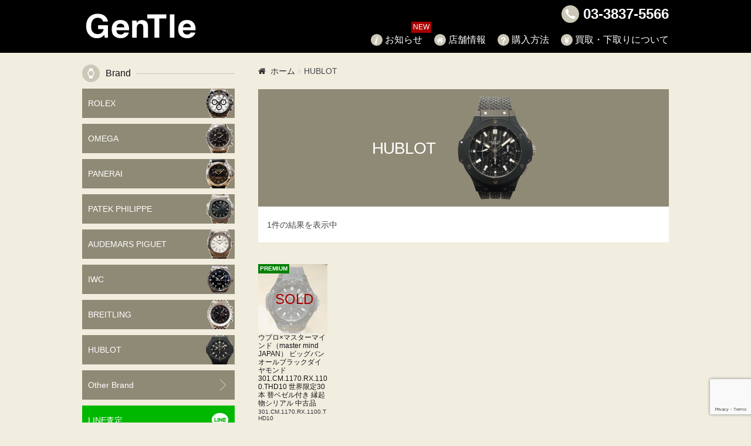

--- FILE ---
content_type: text/html; charset=UTF-8
request_url: https://gentle.jp/product-category/hublot
body_size: 8893
content:
<!doctype html>
<html dir="ltr" lang="ja" prefix="og: https://ogp.me/ns#">
<head>
<meta charset="UTF-8">
<meta name="viewport" content="width=device-width, initial-scale=1, maximum-scale=1.0, user-scalable=no">
<link rel="profile" href="http://gmpg.org/xfn/11">
<link rel="pingback" href="https://gentle.jp/xmlrpc.php">

<title>HUBLOT - GenTle</title>

		<!-- All in One SEO 4.6.0 - aioseo.com -->
		<meta name="robots" content="max-image-preview:large" />
		<link rel="canonical" href="https://gentle.jp/product-category/hublot" />
		<meta name="generator" content="All in One SEO (AIOSEO) 4.6.0" />
		<script type="application/ld+json" class="aioseo-schema">
			{"@context":"https:\/\/schema.org","@graph":[{"@type":"BreadcrumbList","@id":"https:\/\/gentle.jp\/product-category\/hublot#breadcrumblist","itemListElement":[{"@type":"ListItem","@id":"https:\/\/gentle.jp\/#listItem","position":1,"name":"\u5bb6","item":"https:\/\/gentle.jp\/","nextItem":"https:\/\/gentle.jp\/product-category\/hublot#listItem"},{"@type":"ListItem","@id":"https:\/\/gentle.jp\/product-category\/hublot#listItem","position":2,"name":"HUBLOT","previousItem":"https:\/\/gentle.jp\/#listItem"}]},{"@type":"CollectionPage","@id":"https:\/\/gentle.jp\/product-category\/hublot#collectionpage","url":"https:\/\/gentle.jp\/product-category\/hublot","name":"HUBLOT - GenTle","inLanguage":"ja","isPartOf":{"@id":"https:\/\/gentle.jp\/#website"},"breadcrumb":{"@id":"https:\/\/gentle.jp\/product-category\/hublot#breadcrumblist"}},{"@type":"Organization","@id":"https:\/\/gentle.jp\/#organization","name":"GenTle","url":"https:\/\/gentle.jp\/"},{"@type":"WebSite","@id":"https:\/\/gentle.jp\/#website","url":"https:\/\/gentle.jp\/","name":"GenTle","inLanguage":"ja","publisher":{"@id":"https:\/\/gentle.jp\/#organization"}}]}
		</script>
		<!-- All in One SEO -->

<link rel='dns-prefetch' href='//www.google.com' />
<link rel="alternate" type="application/rss+xml" title="GenTle &raquo; フィード" href="https://gentle.jp/feed" />
<link rel="alternate" type="application/rss+xml" title="GenTle &raquo; コメントフィード" href="https://gentle.jp/comments/feed" />
<link rel="alternate" type="application/rss+xml" title="GenTle &raquo; HUBLOT カテゴリー のフィード" href="https://gentle.jp/product-category/hublot/feed" />
<link rel='stylesheet' id='mw-wp-form-css' href='https://gentle.jp/wp-content/plugins/mw-wp-form/css/style.css?ver=6.5' type='text/css' media='all' />
<link rel='stylesheet' id='wp-block-library-css' href='https://gentle.jp/wp-includes/css/dist/block-library/style.min.css?ver=6.5' type='text/css' media='all' />
<style id='classic-theme-styles-inline-css' type='text/css'>
/*! This file is auto-generated */
.wp-block-button__link{color:#fff;background-color:#32373c;border-radius:9999px;box-shadow:none;text-decoration:none;padding:calc(.667em + 2px) calc(1.333em + 2px);font-size:1.125em}.wp-block-file__button{background:#32373c;color:#fff;text-decoration:none}
</style>
<style id='global-styles-inline-css' type='text/css'>
body{--wp--preset--color--black: #000000;--wp--preset--color--cyan-bluish-gray: #abb8c3;--wp--preset--color--white: #ffffff;--wp--preset--color--pale-pink: #f78da7;--wp--preset--color--vivid-red: #cf2e2e;--wp--preset--color--luminous-vivid-orange: #ff6900;--wp--preset--color--luminous-vivid-amber: #fcb900;--wp--preset--color--light-green-cyan: #7bdcb5;--wp--preset--color--vivid-green-cyan: #00d084;--wp--preset--color--pale-cyan-blue: #8ed1fc;--wp--preset--color--vivid-cyan-blue: #0693e3;--wp--preset--color--vivid-purple: #9b51e0;--wp--preset--gradient--vivid-cyan-blue-to-vivid-purple: linear-gradient(135deg,rgba(6,147,227,1) 0%,rgb(155,81,224) 100%);--wp--preset--gradient--light-green-cyan-to-vivid-green-cyan: linear-gradient(135deg,rgb(122,220,180) 0%,rgb(0,208,130) 100%);--wp--preset--gradient--luminous-vivid-amber-to-luminous-vivid-orange: linear-gradient(135deg,rgba(252,185,0,1) 0%,rgba(255,105,0,1) 100%);--wp--preset--gradient--luminous-vivid-orange-to-vivid-red: linear-gradient(135deg,rgba(255,105,0,1) 0%,rgb(207,46,46) 100%);--wp--preset--gradient--very-light-gray-to-cyan-bluish-gray: linear-gradient(135deg,rgb(238,238,238) 0%,rgb(169,184,195) 100%);--wp--preset--gradient--cool-to-warm-spectrum: linear-gradient(135deg,rgb(74,234,220) 0%,rgb(151,120,209) 20%,rgb(207,42,186) 40%,rgb(238,44,130) 60%,rgb(251,105,98) 80%,rgb(254,248,76) 100%);--wp--preset--gradient--blush-light-purple: linear-gradient(135deg,rgb(255,206,236) 0%,rgb(152,150,240) 100%);--wp--preset--gradient--blush-bordeaux: linear-gradient(135deg,rgb(254,205,165) 0%,rgb(254,45,45) 50%,rgb(107,0,62) 100%);--wp--preset--gradient--luminous-dusk: linear-gradient(135deg,rgb(255,203,112) 0%,rgb(199,81,192) 50%,rgb(65,88,208) 100%);--wp--preset--gradient--pale-ocean: linear-gradient(135deg,rgb(255,245,203) 0%,rgb(182,227,212) 50%,rgb(51,167,181) 100%);--wp--preset--gradient--electric-grass: linear-gradient(135deg,rgb(202,248,128) 0%,rgb(113,206,126) 100%);--wp--preset--gradient--midnight: linear-gradient(135deg,rgb(2,3,129) 0%,rgb(40,116,252) 100%);--wp--preset--font-size--small: 13px;--wp--preset--font-size--medium: 20px;--wp--preset--font-size--large: 36px;--wp--preset--font-size--x-large: 42px;--wp--preset--spacing--20: 0.44rem;--wp--preset--spacing--30: 0.67rem;--wp--preset--spacing--40: 1rem;--wp--preset--spacing--50: 1.5rem;--wp--preset--spacing--60: 2.25rem;--wp--preset--spacing--70: 3.38rem;--wp--preset--spacing--80: 5.06rem;--wp--preset--shadow--natural: 6px 6px 9px rgba(0, 0, 0, 0.2);--wp--preset--shadow--deep: 12px 12px 50px rgba(0, 0, 0, 0.4);--wp--preset--shadow--sharp: 6px 6px 0px rgba(0, 0, 0, 0.2);--wp--preset--shadow--outlined: 6px 6px 0px -3px rgba(255, 255, 255, 1), 6px 6px rgba(0, 0, 0, 1);--wp--preset--shadow--crisp: 6px 6px 0px rgba(0, 0, 0, 1);}:where(.is-layout-flex){gap: 0.5em;}:where(.is-layout-grid){gap: 0.5em;}body .is-layout-flow > .alignleft{float: left;margin-inline-start: 0;margin-inline-end: 2em;}body .is-layout-flow > .alignright{float: right;margin-inline-start: 2em;margin-inline-end: 0;}body .is-layout-flow > .aligncenter{margin-left: auto !important;margin-right: auto !important;}body .is-layout-constrained > .alignleft{float: left;margin-inline-start: 0;margin-inline-end: 2em;}body .is-layout-constrained > .alignright{float: right;margin-inline-start: 2em;margin-inline-end: 0;}body .is-layout-constrained > .aligncenter{margin-left: auto !important;margin-right: auto !important;}body .is-layout-constrained > :where(:not(.alignleft):not(.alignright):not(.alignfull)){max-width: var(--wp--style--global--content-size);margin-left: auto !important;margin-right: auto !important;}body .is-layout-constrained > .alignwide{max-width: var(--wp--style--global--wide-size);}body .is-layout-flex{display: flex;}body .is-layout-flex{flex-wrap: wrap;align-items: center;}body .is-layout-flex > *{margin: 0;}body .is-layout-grid{display: grid;}body .is-layout-grid > *{margin: 0;}:where(.wp-block-columns.is-layout-flex){gap: 2em;}:where(.wp-block-columns.is-layout-grid){gap: 2em;}:where(.wp-block-post-template.is-layout-flex){gap: 1.25em;}:where(.wp-block-post-template.is-layout-grid){gap: 1.25em;}.has-black-color{color: var(--wp--preset--color--black) !important;}.has-cyan-bluish-gray-color{color: var(--wp--preset--color--cyan-bluish-gray) !important;}.has-white-color{color: var(--wp--preset--color--white) !important;}.has-pale-pink-color{color: var(--wp--preset--color--pale-pink) !important;}.has-vivid-red-color{color: var(--wp--preset--color--vivid-red) !important;}.has-luminous-vivid-orange-color{color: var(--wp--preset--color--luminous-vivid-orange) !important;}.has-luminous-vivid-amber-color{color: var(--wp--preset--color--luminous-vivid-amber) !important;}.has-light-green-cyan-color{color: var(--wp--preset--color--light-green-cyan) !important;}.has-vivid-green-cyan-color{color: var(--wp--preset--color--vivid-green-cyan) !important;}.has-pale-cyan-blue-color{color: var(--wp--preset--color--pale-cyan-blue) !important;}.has-vivid-cyan-blue-color{color: var(--wp--preset--color--vivid-cyan-blue) !important;}.has-vivid-purple-color{color: var(--wp--preset--color--vivid-purple) !important;}.has-black-background-color{background-color: var(--wp--preset--color--black) !important;}.has-cyan-bluish-gray-background-color{background-color: var(--wp--preset--color--cyan-bluish-gray) !important;}.has-white-background-color{background-color: var(--wp--preset--color--white) !important;}.has-pale-pink-background-color{background-color: var(--wp--preset--color--pale-pink) !important;}.has-vivid-red-background-color{background-color: var(--wp--preset--color--vivid-red) !important;}.has-luminous-vivid-orange-background-color{background-color: var(--wp--preset--color--luminous-vivid-orange) !important;}.has-luminous-vivid-amber-background-color{background-color: var(--wp--preset--color--luminous-vivid-amber) !important;}.has-light-green-cyan-background-color{background-color: var(--wp--preset--color--light-green-cyan) !important;}.has-vivid-green-cyan-background-color{background-color: var(--wp--preset--color--vivid-green-cyan) !important;}.has-pale-cyan-blue-background-color{background-color: var(--wp--preset--color--pale-cyan-blue) !important;}.has-vivid-cyan-blue-background-color{background-color: var(--wp--preset--color--vivid-cyan-blue) !important;}.has-vivid-purple-background-color{background-color: var(--wp--preset--color--vivid-purple) !important;}.has-black-border-color{border-color: var(--wp--preset--color--black) !important;}.has-cyan-bluish-gray-border-color{border-color: var(--wp--preset--color--cyan-bluish-gray) !important;}.has-white-border-color{border-color: var(--wp--preset--color--white) !important;}.has-pale-pink-border-color{border-color: var(--wp--preset--color--pale-pink) !important;}.has-vivid-red-border-color{border-color: var(--wp--preset--color--vivid-red) !important;}.has-luminous-vivid-orange-border-color{border-color: var(--wp--preset--color--luminous-vivid-orange) !important;}.has-luminous-vivid-amber-border-color{border-color: var(--wp--preset--color--luminous-vivid-amber) !important;}.has-light-green-cyan-border-color{border-color: var(--wp--preset--color--light-green-cyan) !important;}.has-vivid-green-cyan-border-color{border-color: var(--wp--preset--color--vivid-green-cyan) !important;}.has-pale-cyan-blue-border-color{border-color: var(--wp--preset--color--pale-cyan-blue) !important;}.has-vivid-cyan-blue-border-color{border-color: var(--wp--preset--color--vivid-cyan-blue) !important;}.has-vivid-purple-border-color{border-color: var(--wp--preset--color--vivid-purple) !important;}.has-vivid-cyan-blue-to-vivid-purple-gradient-background{background: var(--wp--preset--gradient--vivid-cyan-blue-to-vivid-purple) !important;}.has-light-green-cyan-to-vivid-green-cyan-gradient-background{background: var(--wp--preset--gradient--light-green-cyan-to-vivid-green-cyan) !important;}.has-luminous-vivid-amber-to-luminous-vivid-orange-gradient-background{background: var(--wp--preset--gradient--luminous-vivid-amber-to-luminous-vivid-orange) !important;}.has-luminous-vivid-orange-to-vivid-red-gradient-background{background: var(--wp--preset--gradient--luminous-vivid-orange-to-vivid-red) !important;}.has-very-light-gray-to-cyan-bluish-gray-gradient-background{background: var(--wp--preset--gradient--very-light-gray-to-cyan-bluish-gray) !important;}.has-cool-to-warm-spectrum-gradient-background{background: var(--wp--preset--gradient--cool-to-warm-spectrum) !important;}.has-blush-light-purple-gradient-background{background: var(--wp--preset--gradient--blush-light-purple) !important;}.has-blush-bordeaux-gradient-background{background: var(--wp--preset--gradient--blush-bordeaux) !important;}.has-luminous-dusk-gradient-background{background: var(--wp--preset--gradient--luminous-dusk) !important;}.has-pale-ocean-gradient-background{background: var(--wp--preset--gradient--pale-ocean) !important;}.has-electric-grass-gradient-background{background: var(--wp--preset--gradient--electric-grass) !important;}.has-midnight-gradient-background{background: var(--wp--preset--gradient--midnight) !important;}.has-small-font-size{font-size: var(--wp--preset--font-size--small) !important;}.has-medium-font-size{font-size: var(--wp--preset--font-size--medium) !important;}.has-large-font-size{font-size: var(--wp--preset--font-size--large) !important;}.has-x-large-font-size{font-size: var(--wp--preset--font-size--x-large) !important;}
.wp-block-navigation a:where(:not(.wp-element-button)){color: inherit;}
:where(.wp-block-post-template.is-layout-flex){gap: 1.25em;}:where(.wp-block-post-template.is-layout-grid){gap: 1.25em;}
:where(.wp-block-columns.is-layout-flex){gap: 2em;}:where(.wp-block-columns.is-layout-grid){gap: 2em;}
.wp-block-pullquote{font-size: 1.5em;line-height: 1.6;}
</style>
<link rel='stylesheet' id='biz-cal-style-css' href='https://gentle.jp/wp-content/plugins/biz-calendar/biz-cal.css?ver=2.2.0' type='text/css' media='all' />
<style id='woocommerce-inline-inline-css' type='text/css'>
.woocommerce form .form-row .required { visibility: visible; }
</style>
<link rel='stylesheet' id='wc-gateway-linepay-smart-payment-buttons-css' href='https://gentle.jp/wp-content/plugins/woocommerce-for-japan/assets/css/linepay_button.css?ver=6.5' type='text/css' media='all' />
<link rel='stylesheet' id='flexslider-css-css' href='//gentle.jp/wp-content/themes/storefront-gentle/css/flexslider.css?ver=6.5' type='text/css' media='all' />
<link rel='stylesheet' id='storefront-style-css' href='https://gentle.jp/wp-content/themes/storefront/style.css?ver=2.2.5' type='text/css' media='all' />
<link rel='stylesheet' id='storefront-icons-css' href='https://gentle.jp/wp-content/themes/storefront/assets/sass/base/icons.css?ver=2.2.5' type='text/css' media='all' />
<link rel='stylesheet' id='storefront-woocommerce-style-css' href='https://gentle.jp/wp-content/themes/storefront/assets/sass/woocommerce/woocommerce.css?ver=2.2.5' type='text/css' media='all' />
<link rel='stylesheet' id='storefront-child-style-css' href='https://gentle.jp/wp-content/themes/storefront-gentle/style.css?ver=6.5' type='text/css' media='all' />
<script type="text/javascript" src="https://gentle.jp/wp-includes/js/jquery/jquery.min.js?ver=3.7.1" id="jquery-core-js"></script>
<script type="text/javascript" src="https://gentle.jp/wp-includes/js/jquery/jquery-migrate.min.js?ver=3.4.1" id="jquery-migrate-js"></script>
<script type="text/javascript" id="biz-cal-script-js-extra">
/* <![CDATA[ */
var bizcalOptions = {"holiday_title":"\u5b9a\u4f11\u65e5\u3001\u4ed5\u5165\u51fa\u5f35\u4f11\u6687","tue":"on","temp_holidays":"2025-10-25\r\n2025-11-03\r\n2025-11-05\r\n2025-11-06\r\n2025-11-07\r\n2025-12-17\r\n2025-12-29\r\n2025-12-31\r\n2026-01-01\r\n2026-01-02\r\n2026-01-03\r\n2026-01-03\r\n2026-01-04\r\n2026-01-05\r\n2026-01-21\r\n2026-02-02\r\n2026-02-04","temp_weekdays":"2026-01-06","eventday_title":"","eventday_url":"","eventdays":"","month_limit":"\u6307\u5b9a","nextmonthlimit":"12","prevmonthlimit":"0","plugindir":"https:\/\/gentle.jp\/wp-content\/plugins\/biz-calendar\/","national_holiday":""};
/* ]]> */
</script>
<script type="text/javascript" src="https://gentle.jp/wp-content/plugins/biz-calendar/calendar.js?ver=2.2.0" id="biz-cal-script-js"></script>
<script type="text/javascript" src="https://gentle.jp/wp-content/plugins/woocommerce/assets/js/jquery-blockui/jquery.blockUI.min.js?ver=2.7.0-wc.8.7.0" id="jquery-blockui-js" defer="defer" data-wp-strategy="defer"></script>
<script type="text/javascript" src="https://gentle.jp/wp-content/plugins/woocommerce/assets/js/js-cookie/js.cookie.min.js?ver=2.1.4-wc.8.7.0" id="js-cookie-js" defer="defer" data-wp-strategy="defer"></script>
<script type="text/javascript" id="woocommerce-js-extra">
/* <![CDATA[ */
var woocommerce_params = {"ajax_url":"\/wp-admin\/admin-ajax.php","wc_ajax_url":"\/?wc-ajax=%%endpoint%%"};
/* ]]> */
</script>
<script type="text/javascript" src="https://gentle.jp/wp-content/plugins/woocommerce/assets/js/frontend/woocommerce.min.js?ver=8.7.0" id="woocommerce-js" defer="defer" data-wp-strategy="defer"></script>
<script type="text/javascript" src="https://gentle.jp/wp-content/plugins/woocommerce/assets/js/flexslider/jquery.flexslider.js?ver=6.5" id="flexslider-js-js"></script>
<script type="text/javascript" src="//gentle.jp/wp-content/themes/storefront-gentle/js/gentle.js?ver=6.5" id="gentle-js-js"></script>
<link rel="https://api.w.org/" href="https://gentle.jp/wp-json/" /><link rel="alternate" type="application/json" href="https://gentle.jp/wp-json/wp/v2/product_cat/25" /><link rel="EditURI" type="application/rsd+xml" title="RSD" href="https://gentle.jp/xmlrpc.php?rsd" />
<meta name="generator" content="WordPress 6.5" />
<meta name="generator" content="WooCommerce 8.7.0" />
	<noscript><style>.woocommerce-product-gallery{ opacity: 1 !important; }</style></noscript>
	<link rel="icon" href="https://gentle.jp/wp-content/uploads/2017/10/cropped-サイトアイコン用３－１-32x32.png" sizes="32x32" />
<link rel="icon" href="https://gentle.jp/wp-content/uploads/2017/10/cropped-サイトアイコン用３－１-192x192.png" sizes="192x192" />
<link rel="apple-touch-icon" href="https://gentle.jp/wp-content/uploads/2017/10/cropped-サイトアイコン用３－１-180x180.png" />
<meta name="msapplication-TileImage" content="https://gentle.jp/wp-content/uploads/2017/10/cropped-サイトアイコン用３－１-270x270.png" />

<link rel="apple-touch-icon" href="//gentle.jp/wp-content/themes/storefront-gentle/images/apple-touch-icon-precomposed.png">
	
<!-- Global site tag (gtag.js) - Google Analytics -->
<script async src="https://www.googletagmanager.com/gtag/js?id=UA-108802072-1"></script>
<script>
  window.dataLayer = window.dataLayer || [];
  function gtag(){dataLayer.push(arguments);}
  gtag('js', new Date());

  gtag('config', 'UA-108802072-1');
</script>
</head>

<body class="archive tax-product_cat term-hublot term-25 theme-storefront woocommerce woocommerce-page woocommerce-no-js left-sidebar woocommerce-active">


<div id="page" class="hfeed site">
	
	<header id="masthead" class="site-header" role="banner" style="">
		<div class="inner">
			<div class="sp_only">
				<div class="sp_menu">
					<a href="javascript:void(0);" id="menu_open">
						<img src="//gentle.jp/wp-content/themes/storefront-gentle/images/icon_menu.svg" alt="Menu">
					</a>
					<a href="javascript:void(0);" id="menu_close">
						<img src="//gentle.jp/wp-content/themes/storefront-gentle/images/icon_close.svg" alt="Close">
					</a>
				</div>
			</div>
			<h1 class="logo">
				<a href="//gentle.jp">
					<img src="//gentle.jp/wp-content/themes/storefront-gentle/images/logo.svg" alt="Gentle">
				</a>
			</h1>
			<div class="pc_only">
				<div class="tel">
					<span class="icon">
						<img src="//gentle.jp/wp-content/themes/storefront-gentle/images/icon_tel.svg" alt="TEL">
					</span>
					03-3837-5566
				</div>
				<ul class="nav">
					<li>
						<a href="//gentle.jp/info">
							<span class="icon">
								<img src="//gentle.jp/wp-content/themes/storefront-gentle/images/icon_info.svg" alt="INFO">
							</span>
							お知らせ
							<span class="new">NEW</span>						</a>
					</li>
					<li>
						<a href="//gentle.jp/about">
							<span class="icon">
								<img src="//gentle.jp/wp-content/themes/storefront-gentle/images/icon_about.svg" alt="ABOUT">
							</span>
							店舗情報
						</a>
					</li>
					<li>
						<a href="//gentle.jp/how_to">
							<span class="icon">
								<img src="//gentle.jp/wp-content/themes/storefront-gentle/images/icon_how_to.svg" alt="HOW TO">
							</span>
							購入方法
						</a>
					</li>
					<li>
						<a href="//gentle.jp/trade_in">
							<span class="icon">
								<img src="//gentle.jp/wp-content/themes/storefront-gentle/images/icon_trade_in.svg" alt="TRADE IN">
							</span>
							買取・下取りについて
						</a>
					</li>
				</ul>
			</div>
		</div>
		<div class="sp_only">
			<div id="slide_nav">
				<ul class="toggle_btn">
					<li class="active"><a href="javascript:void(0);" class="btn menu">
						Menu
					</a></li
					><li><a href="javascript:void(0);" class="btn search">
						Search
					</a></li>
				</ul>
				<div id="slide_nav_menu">
					<ul class="brand_nav">
						<li class="rolex">
							<a href="//gentle.jp/rolex">
								<span class="brand-image">
									<img src="//gentle.jp/wp-content/themes/storefront-gentle/images/brand_rolex.png" alt="ROLEX">
								</span>
								ROLEX
							</a>
						</li>
						<li class="omega">
							<a href="//gentle.jp/product-category/omega">
								<span class="brand-image">
									<img src="//gentle.jp/wp-content/themes/storefront-gentle/images/brand_omega.png" alt="OMEGA">
								</span>
								OMEGA
							</a>
						</li>
						<li class="panerai">
							<a href="//gentle.jp/product-category/panerai">
								<span class="brand-image">
									<img src="//gentle.jp/wp-content/themes/storefront-gentle/images/brand_panerai.png" alt="PANERAI">
								</span>
								PANERAI
							</a>
						</li>
						<li class="patek_philippe">
							<a href="//gentle.jp/product-category/patek_philippe">
								<span class="brand-image">
									<img src="//gentle.jp/wp-content/themes/storefront-gentle/images/brand_patek_philippe.png" alt="PATEK PHILIPPE">
								</span>
								PATEK<br>PHILIPPE
							</a>
						</li>
						<li class="audemars_piguet">
							<a href="//gentle.jp/product-category/audemars_piguet">
								<span class="brand-image">
									<img src="//gentle.jp/wp-content/themes/storefront-gentle/images/brand_audemars_piguet.png" alt="AUDEMARS PIGUET">
								</span>
								AUDEMARS<br>PIGUET
							</a>
						</li>
						<li class="iwc">
							<a href="//gentle.jp/product-category/iwc">
								<span class="brand-image">
									<img src="//gentle.jp/wp-content/themes/storefront-gentle/images/brand_iwc.png" alt="IWC">
								</span>
								IWC
							</a>
						</li>
						<li class="breitling">
							<a href="//gentle.jp/product-category/breitling">
								<span class="brand-image">
									<img src="//gentle.jp/wp-content/themes/storefront-gentle/images/brand_breitling.png" alt="BREITLING">
								</span>
								BREITLING
							</a>
						</li>
						<li class="hublot">
							<a href="//gentle.jp/product-category/hublot">
								<span class="brand-image">
									<img src="//gentle.jp/wp-content/themes/storefront-gentle/images/brand_hublot02.png" alt="HUBLOT">
								</span>
								HUBLOT
							</a>
						</li>
						<!-- <li class="frank_muller">
							<a href="//gentle.jp/product-category/franck_muller">
								<span class="brand-image">
									<img src="//gentle.jp/wp-content/themes/storefront-gentle/images/brand_franck_muller.png" alt="FRANK MULLER">
								</span>
								FRANCK<br>MULLER
							</a>
						</li> -->
						<li class="other_brand">
							<a href="//gentle.jp/product-category/other_brand">
								<span class="brand-image">
									<img src="//gentle.jp/wp-content/themes/storefront-gentle/images/icon_arrow.svg" alt="Arrow">
								</span>
								Other Brand
							</a>
						</li>
					</ul>
					<ul class="common_nav">
						<li>
							<a href="//gentle.jp/info">
								<span class="icon">
									<img src="//gentle.jp/wp-content/themes/storefront-gentle/images/icon_info.svg" alt="INFO">
								</span>
								お知らせ
								<span class="new">NEW</span>								<span class="brand-image">
									<img src="//gentle.jp/wp-content/themes/storefront-gentle/images/icon_arrow.svg" alt="Arrow">
								</span>
							</a>
						</li>
						<li>
							<a href="//gentle.jp/calendar">
								<span class="icon">
									<img src="//gentle.jp/wp-content/themes/storefront-gentle/images/icon_calendar.svg" alt="Calendar">
								</span>
								営業日情報
								<span class="brand-image">
									<img src="//gentle.jp/wp-content/themes/storefront-gentle/images/icon_arrow.svg" alt="Arrow">
								</span>
							</a>
						</li>
						<li>
							<a href="//gentle.jp/about">
								<span class="icon">
									<img src="//gentle.jp/wp-content/themes/storefront-gentle/images/icon_about.svg" alt="ABOUT">
								</span>
								店舗情報
								<span class="brand-image">
									<img src="//gentle.jp/wp-content/themes/storefront-gentle/images/icon_arrow.svg" alt="Arrow">
								</span>
							</a>
						</li>
						<li>
							<a href="//gentle.jp/how_to">
								<span class="icon">
									<img src="//gentle.jp/wp-content/themes/storefront-gentle/images/icon_how_to.svg" alt="HOW TO">
								</span>
								購入方法
								<span class="brand-image">
									<img src="//gentle.jp/wp-content/themes/storefront-gentle/images/icon_arrow.svg" alt="Arrow">
								</span>
							</a>
						</li>
						<li class="line">
							<a href="//gentle.jp/line">
								<img src="//gentle.jp/wp-content/themes/storefront-gentle/images/icon_line_green.svg" alt="LINE">
								LINE査定
								<span class="brand-image">
									<img src="//gentle.jp/wp-content/themes/storefront-gentle/images/icon_arrow.svg" alt="Arrow">
								</span>
							</a>
						</li>
						<li>
							<a href="//gentle.jp/trade_in">
								<span class="icon">
									<img src="//gentle.jp/wp-content/themes/storefront-gentle/images/icon_trade_in.svg" alt="TRADE IN">
								</span>
								買取・下取りについて
								<span class="brand-image">
									<img src="//gentle.jp/wp-content/themes/storefront-gentle/images/icon_arrow.svg" alt="Arrow">
								</span>
							</a>
						</li>
						<li>
							<a href="//gentle.jp/security">
								<span class="icon">
									<img src="//gentle.jp/wp-content/themes/storefront-gentle/images/icon_security.svg" alt="SECURITY">
								</span>
								保証・修理について
								<span class="brand-image">
									<img src="//gentle.jp/wp-content/themes/storefront-gentle/images/icon_arrow.svg" alt="Arrow">
								</span>
							</a>
						</li>
						<li>
							<a href="//gentle.jp/privacy">
								<span class="icon">
									<img src="//gentle.jp/wp-content/themes/storefront-gentle/images/icon_privacy.svg" alt="PRIVACY">
								</span>
								プライバシーポリシー
								<span class="brand-image">
									<img src="//gentle.jp/wp-content/themes/storefront-gentle/images/icon_arrow.svg" alt="Arrow">
								</span>
							</a>
						</li>
						<li>
							<a href="//gentle.jp/law">
								<span class="icon">
									<img src="//gentle.jp/wp-content/themes/storefront-gentle/images/icon_law.svg" alt="LAW">
								</span>
								特定商取引法の表示・古物商許可証表示
								<span class="brand-image">
									<img src="//gentle.jp/wp-content/themes/storefront-gentle/images/icon_arrow.svg" alt="Arrow">
								</span>
							</a>
						</li>
					</ul>
				</div>
				<div id="slide_nav_search">
					<div class="search-box">
						<form role="search" method="get" class="gentle-search" action="//gentle.jp">
							<input type="search" placeholder="検索キーワード …" value="" name="s">
							<input type="hidden" name="post_type" value="product">
							<div class="box">
								<a class="btn" href="#search-price-2" id="price-toggle-2">
									<span class="icon">
										<img src="//gentle.jp/wp-content/themes/storefront-gentle/images/icon_plus.svg">
									</span>商品価格
								</a>
								<div id="search-price-2">
									<select name="min_price">
										<option value="0" selected>下限なし</option>
										<option value="100000">10万円〜</option>
										<option value="200000">20万円〜</option>
										<option value="300000">30万円〜</option>
										<option value="400000">40万円〜</option>
										<option value="500000">50万円〜</option>
										<option value="600000">60万円〜</option>
										<option value="800000">80万円〜</option>
										<option value="1000000">100万円〜</option>
										<option value="1500000">150万円〜</option>
										<option value="3000000">300万円〜</option>
									</select>
									<select name="max_price">
										<option value="99999999" selected>上限なし</option>
										<option value="100000">10万円</option>
										<option value="200000">20万円</option>
										<option value="300000">30万円</option>
										<option value="400000">40万円</option>
										<option value="500000">50万円</option>
										<option value="600000">60万円</option>
										<option value="800000">80万円</option>
										<option value="1000000">100万円</option>
										<option value="1500000">150万円</option>
										<option value="3000000">300万円</option>
									</select>
								</div>
							</div>
							<div class="box">
								<a class="btn" href="#search-category-2" id="category-toggle-2">
									<span class="icon">
										<img src="//gentle.jp/wp-content/themes/storefront-gentle/images/icon_plus.svg">
									</span>ブランド
								</a>
								<div id="search-category-2">
									<select name="product_cat">
										<option value="">ブランド</option>
										<option value="rolex">ROLEX</option>
										<option value="omega">OMEGA</option>
										<option value="panerai">PANERAI</option>
										<option value="audemars_piguet">AUDEMARS PIGUET</option>
										<option value="iwc">IWC</option>
										<option value="hublot">HUBLOT</option>
										<option value="breitling">BREITLING</option>
										<option value="other_brand">Other Brand</option>
									</select>
								</div>
							</div>
							<div class="box">
								<input type="submit" value="検索">
							</div>
						</form>
					</div>
				</div>
				<div class="close_btn">
					<a href="javascript:void(0);" class="btn">
						<span class="icon">
							<img src="//gentle.jp/wp-content/themes/storefront-gentle/images/icon_close.svg" alt="Close">
						</span>
						閉じる
					</a>
				</div>
			</div>
		</div>
	</header><!-- #masthead -->

	
	
	<div id="content" class="site-content" tabindex="-1">
		<div class="col-full">

		<nav class="woocommerce-breadcrumb" aria-label="Breadcrumb"><a href="https://gentle.jp">ホーム</a><span class="breadcrumb-separator"> / </span>HUBLOT</nav><div class="woocommerce"></div>
			<div id="primary" class="content-area">
			<main id="main" class="site-main" role="main">
		
    <header class="gentle-product">
								<h1 class="page-title">HUBLOT</h1>
			<img src="//gentle.jp/wp-content/themes/storefront-gentle/images/product_hublot.png" alt="HUBLOT">
		    </header>

		
			<div class="storefront-sorting"><div class="woocommerce-notices-wrapper"></div><form class="woocommerce-ordering" method="get">
	<select name="orderby" class="orderby" aria-label="ストアでの注文">
					<option value="popularity" >人気順</option>
					<option value="date"  selected='selected'>新しい順に並べ替え</option>
					<option value="price" >価格順: 安い	高い</option>
					<option value="price-desc" >価格順: 高い	安い</option>
			</select>
	<input type="hidden" name="paged" value="1" />
	</form>
<p class="woocommerce-result-count">
	1件の結果を表示中</p>
</div><div class="columns-5">
			<ul class="products columns-5">

				
				
					
					<li class="product type-product post-4958 status-publish first instock product_cat-hublot product_cat-premium has-post-thumbnail shipping-taxable purchasable product-type-simple">
	<a href="https://gentle.jp/product/hublotxmastermind-japan-%e3%83%93%e3%83%83%e3%82%b0%e3%83%90%e3%83%b3-%e3%82%aa%e3%83%bc%e3%83%ab%e3%83%96%e3%83%a9%e3%83%83%e3%82%af%e3%83%80%e3%82%a4%e3%83%a4%e3%83%a2%e3%83%b3%e3%83%89" class="woocommerce-LoopProduct-link woocommerce-loop-product__link"><div class="sold"><img width="300" height="300" src="https://gentle.jp/wp-content/uploads/2019/09/661-1.jpg" class="attachment-woocommerce_thumbnail size-woocommerce_thumbnail" alt="" decoding="async" fetchpriority="high" srcset="https://gentle.jp/wp-content/uploads/2019/09/661-1.jpg 1200w, https://gentle.jp/wp-content/uploads/2019/09/661-1-150x150.jpg 150w, https://gentle.jp/wp-content/uploads/2019/09/661-1-300x300.jpg 300w, https://gentle.jp/wp-content/uploads/2019/09/661-1-768x768.jpg 768w, https://gentle.jp/wp-content/uploads/2019/09/661-1-1024x1024.jpg 1024w, https://gentle.jp/wp-content/uploads/2019/09/661-1-180x180.jpg 180w, https://gentle.jp/wp-content/uploads/2019/09/661-1-600x600.jpg 600w" sizes="(max-width: 300px) 100vw, 300px" /><div class="badge_area"><span class="premium">PREMIUM</span></div><div class="detail"><div class="date">2019/9/8</div><h2 class="woocommerce-loop-product__title">ウブロ×マスターマインド（master mind JAPAN） ビッグバン オールブラックダイヤモンド301.CM.1170.RX.1100.THD10  世界限定30本 替ベゼル付き 縁起物シリアル 中古品</h2><span class="model_number">301.CM.1170.RX.1100.THD10</span>
	<span class="price"><span class="woocommerce-Price-amount amount"><bdi><span class="woocommerce-Price-currencySymbol">&yen;</span>1</bdi></span></span>
</div></div></a><a href="?add-to-cart=4958" data-quantity="1" class="button product_type_simple add_to_cart_button ajax_add_to_cart" data-product_id="4958" data-product_sku="" aria-label="お買い物カゴに追加: 「ウブロ×マスターマインド（master mind JAPAN） ビッグバン オールブラックダイヤモンド301.CM.1170.RX.1100.THD10  世界限定30本 替ベゼル付き 縁起物シリアル 中古品」" aria-describedby="" rel="nofollow">お買い物カゴに追加</a></li>

				
			</ul>

		
				</main><!-- #main -->
		</div><!-- #primary -->

		
<div id="secondary" class="widget-area pc_only" role="complementary">
	<h2 class="brand">
		<span class="icon">
			<img src="//gentle.jp/wp-content/themes/storefront-gentle/images/icon_brand.svg" alt="BRAND">
		</span><span class="text">Brand</span>
	</h2>
	<ul class="nav">
		<li class="rolex">
			<a href="//gentle.jp/rolex">
				<span class="brand-image">
					<img src="//gentle.jp/wp-content/themes/storefront-gentle/images/brand_rolex.png" alt="ROLEX">
				</span>
				ROLEX
			</a>
		</li>
		<li class="omega">
			<a href="//gentle.jp/product-category/omega">
				<span class="brand-image">
					<img src="//gentle.jp/wp-content/themes/storefront-gentle/images/brand_omega.png" alt="OMEGA">
				</span>
				OMEGA
			</a>
		</li>
		<li class="panerai">
			<a href="//gentle.jp/product-category/panerai">
				<span class="brand-image">
					<img src="//gentle.jp/wp-content/themes/storefront-gentle/images/brand_panerai.png" alt="PANERAI">
				</span>
				PANERAI
			</a>
		</li>
		<li class="patek_philippe">
			<a href="//gentle.jp/product-category/patek_philippe">
				<span class="brand-image">
					<img src="//gentle.jp/wp-content/themes/storefront-gentle/images/brand_patek_philippe.png" alt="PATEK PHILIPPE">
				</span>
				PATEK PHILIPPE
			</a>
		</li>
		<li class="audemars_piguet">
			<a href="//gentle.jp/product-category/audemars_piguet">
				<span class="brand-image">
					<img src="//gentle.jp/wp-content/themes/storefront-gentle/images/brand_audemars_piguet.png" alt="AUDEMARS PIGUET">
				</span>
				AUDEMARS PIGUET
			</a>
		</li>
		<li class="iwc">
			<a href="//gentle.jp/product-category/iwc">
				<span class="brand-image">
					<img src="//gentle.jp/wp-content/themes/storefront-gentle/images/brand_iwc.png" alt="IWC">
				</span>
				IWC
			</a>
		</li>
		<li class="breitling">
			<a href="//gentle.jp/product-category/breitling">
				<span class="brand-image">
					<img src="//gentle.jp/wp-content/themes/storefront-gentle/images/brand_breitling.png" alt="BREITLING">
				</span>
				BREITLING
			</a>
		</li>
		<li class="hublot">
			<a href="//gentle.jp/product-category/hublot">
				<span class="brand-image">
					<img src="//gentle.jp/wp-content/themes/storefront-gentle/images/brand_hublot02.png" alt="HUBLOT">
				</span>
				HUBLOT
			</a>
		</li>
		<!-- <li class="frank_muller">
			<a href="//gentle.jp/product-category/franck_muller">
				<span class="brand-image">
					<img src="//gentle.jp/wp-content/themes/storefront-gentle/images/brand_franck_muller.png" alt="FRANK MULLER">
				</span>
				FRANCK MULLER
			</a>
		</li> -->
		<li class="other_brand">
			<a href="//gentle.jp/product-category/other_brand">
				<span class="brand-image">
					<img src="//gentle.jp/wp-content/themes/storefront-gentle/images/icon_arrow.svg" alt="Arrow">
				</span>
				Other Brand
			</a>
		</li>
		<li class="line">
			<a href="//gentle.jp/line">
				<span class="brand-image">
					<img src="//gentle.jp/wp-content/themes/storefront-gentle/images/icon_line.svg" alt="LINE">
				</span>
				LINE査定
			</a>
		</li>
	</ul>
	<h2 class="search">
		<span class="icon">
			<img src="//gentle.jp/wp-content/themes/storefront-gentle/images/icon_search.svg" alt="Search">
		</span><span class="text">Search</span>
	</h2>
	<div class="search-box">
		<form role="search" method="get" class="gentle-search" action="//gentle.jp">
			<input type="search" placeholder="検索キーワード …" value="" name="s">
			<input type="hidden" name="post_type" value="product">
			<div class="box">
				<a class="btn" href="#search-price-1" id="price-toggle-1">
					<span class="icon">
						<img src="//gentle.jp/wp-content/themes/storefront-gentle/images/icon_plus.svg">
					</span>商品価格
				</a>
				<div id="search-price-1">
					<select name="min_price" class="min_price">
						<option value="0" selected>下限なし</option>
						<option value="100000">10万円〜</option>
						<option value="200000">20万円〜</option>
						<option value="300000">30万円〜</option>
						<option value="400000">40万円〜</option>
						<option value="500000">50万円〜</option>
						<option value="600000">60万円〜</option>
						<option value="800000">80万円〜</option>
						<option value="1000000">100万円〜</option>
						<option value="1500000">150万円〜</option>
						<option value="3000000">300万円〜</option>
					</select>
					<select name="max_price" class="max_price">
						<option value="99999999" selected>上限なし</option>
						<option value="100000">10万円</option>
						<option value="200000">20万円</option>
						<option value="300000">30万円</option>
						<option value="400000">40万円</option>
						<option value="500000">50万円</option>
						<option value="600000">60万円</option>
						<option value="800000">80万円</option>
						<option value="1000000">100万円</option>
						<option value="1500000">150万円</option>
						<option value="3000000">300万円</option>
					</select>
				</div>
			</div>
			<div class="box">
				<a class="btn" href="#search-category-1" id="category-toggle-1">
					<span class="icon">
						<img src="//gentle.jp/wp-content/themes/storefront-gentle/images/icon_plus.svg">
					</span>ブランド
				</a>
				<div id="search-category-1">
					<select name="product_cat">
						<option value="">ブランド</option>
						<option value="rolex">ROLEX</option>
						<option value="omega">OMEGA</option>
						<option value="panerai">PANERAI</option>
						<option value="audemars_piguet">AUDEMARS PIGUET</option>
						<option value="iwc">IWC</option>
						<option value="hublot">HUBLOT</option>
						<option value="breitling">BREITLING</option>
						<option value="other_brand">Other Brand</option>
					</select>
				</div>
			</div>
			<div class="box">
				<input type="submit" value="検索">
			</div>
		</form>
	</div>
	<div id="bizcalendar-2" class="widget widget_bizcalendar"><div id='biz_calendar'></div></div></div><!-- #secondary -->

	

		</div><!-- .col-full -->
	</div><!-- #content -->

	
	<footer id="colophon" class="site-footer pc_only" role="contentinfo">
		<div class="inner">
			<ul class="nav">
				<li>
					<a href="//gentle.jp/security">
						<span class="icon">
							<img src="//gentle.jp/wp-content/themes/storefront-gentle/images/icon_security.svg" alt="SECURITY">
						</span>
						保証・修理について
					</a>
				</li>
				<li>
					<a href="//gentle.jp/privacy">
						<span class="icon">
							<img src="//gentle.jp/wp-content/themes/storefront-gentle/images/icon_privacy.svg" alt="PRIVACY">
						</span>
						プライバシーポリシー
					</a>
				</li>
				<li>
					<a href="//gentle.jp/law">
						<span class="icon">
							<img src="//gentle.jp/wp-content/themes/storefront-gentle/images/icon_law.svg" alt="LAW">
						</span>
						特定商取引法の表示・古物商許可証表示
					</a>
				</li>
			</ul>

			    <div class="site-info">
      &copy; GenTle 2026    </div><!-- .site-info -->
    		<div class="storefront-handheld-footer-bar">
			<ul class="columns-3">
									<li class="my-account">
						<a href="">マイアカウント</a>					</li>
									<li class="search">
						<a href="">検索</a>			<div class="site-search">
				<div class="widget woocommerce widget_product_search"><form role="search" method="get" class="woocommerce-product-search" action="https://gentle.jp/">
	<label class="screen-reader-text" for="woocommerce-product-search-field-0">検索対象:</label>
	<input type="search" id="woocommerce-product-search-field-0" class="search-field" placeholder="商品検索 &hellip;" value="" name="s" />
	<button type="submit" value="検索" class="">検索</button>
	<input type="hidden" name="post_type" value="product" />
</form>
</div>			</div>
							</li>
									<li class="cart">
									<a class="footer-cart-contents" href="https://gentle.jp" title="ショッピングカートを見る">
				<span class="count">0</span>
			</a>
							</li>
							</ul>
		</div>
		
		</div>
	</footer><!-- #colophon -->

	
</div><!-- #page -->

<script type="application/ld+json">{"@context":"https:\/\/schema.org\/","@type":"BreadcrumbList","itemListElement":[{"@type":"ListItem","position":1,"item":{"name":"\u30db\u30fc\u30e0","@id":"https:\/\/gentle.jp"}},{"@type":"ListItem","position":2,"item":{"name":"HUBLOT","@id":"https:\/\/gentle.jp\/product-category\/hublot"}}]}</script>	<script type='text/javascript'>
		(function () {
			var c = document.body.className;
			c = c.replace(/woocommerce-no-js/, 'woocommerce-js');
			document.body.className = c;
		})();
	</script>
	<script type="text/javascript" src="https://gentle.jp/wp-content/plugins/mw-wp-form/js/form.js?ver=6.5" id="mw-wp-form-js"></script>
<script type="text/javascript" src="https://gentle.jp/wp-content/plugins/woocommerce/assets/js/sourcebuster/sourcebuster.min.js?ver=8.7.0" id="sourcebuster-js-js"></script>
<script type="text/javascript" id="wc-order-attribution-js-extra">
/* <![CDATA[ */
var wc_order_attribution = {"params":{"lifetime":1.0e-5,"session":30,"ajaxurl":"https:\/\/gentle.jp\/wp-admin\/admin-ajax.php","prefix":"wc_order_attribution_","allowTracking":true},"fields":{"source_type":"current.typ","referrer":"current_add.rf","utm_campaign":"current.cmp","utm_source":"current.src","utm_medium":"current.mdm","utm_content":"current.cnt","utm_id":"current.id","utm_term":"current.trm","session_entry":"current_add.ep","session_start_time":"current_add.fd","session_pages":"session.pgs","session_count":"udata.vst","user_agent":"udata.uag"}};
/* ]]> */
</script>
<script type="text/javascript" src="https://gentle.jp/wp-content/plugins/woocommerce/assets/js/frontend/order-attribution.min.js?ver=8.7.0" id="wc-order-attribution-js"></script>
<script type="text/javascript" src="https://www.google.com/recaptcha/api.js?render=6Lc9amMrAAAAAPPK5lAiO_aInczC1Ze7ODfkw-QA&amp;ver=6.5" id="recaptcha-script-js"></script>
<script type="text/javascript" id="recaptcha-script-js-after">
/* <![CDATA[ */
grecaptcha.ready(function() {
    grecaptcha.execute('6Lc9amMrAAAAAPPK5lAiO_aInczC1Ze7ODfkw-QA', {
            action: 'homepage'
        }).then(function(token) {
            var recaptchaResponse = jQuery('input[name="recaptcha-v3"]');
            recaptchaResponse.val(token);
        });
    });
/* ]]> */
</script>
<script type="text/javascript" src="https://gentle.jp/wp-content/themes/storefront/assets/js/navigation.min.js?ver=20120206" id="storefront-navigation-js"></script>
<script type="text/javascript" src="https://gentle.jp/wp-content/themes/storefront/assets/js/skip-link-focus-fix.min.js?ver=20130115" id="storefront-skip-link-focus-fix-js"></script>
<script type="text/javascript" src="https://gentle.jp/wp-content/themes/storefront/assets/js/woocommerce/header-cart.min.js?ver=2.2.5" id="storefront-header-cart-js"></script>
<div class="sp_only">
	<div id="page_top"><a href="#masthead">ページTOPへ</a></div>
</div>

</body>
</html>


--- FILE ---
content_type: text/html; charset=utf-8
request_url: https://www.google.com/recaptcha/api2/anchor?ar=1&k=6Lc9amMrAAAAAPPK5lAiO_aInczC1Ze7ODfkw-QA&co=aHR0cHM6Ly9nZW50bGUuanA6NDQz&hl=en&v=N67nZn4AqZkNcbeMu4prBgzg&size=invisible&anchor-ms=20000&execute-ms=30000&cb=xh70arvwv0m6
body_size: 48801
content:
<!DOCTYPE HTML><html dir="ltr" lang="en"><head><meta http-equiv="Content-Type" content="text/html; charset=UTF-8">
<meta http-equiv="X-UA-Compatible" content="IE=edge">
<title>reCAPTCHA</title>
<style type="text/css">
/* cyrillic-ext */
@font-face {
  font-family: 'Roboto';
  font-style: normal;
  font-weight: 400;
  font-stretch: 100%;
  src: url(//fonts.gstatic.com/s/roboto/v48/KFO7CnqEu92Fr1ME7kSn66aGLdTylUAMa3GUBHMdazTgWw.woff2) format('woff2');
  unicode-range: U+0460-052F, U+1C80-1C8A, U+20B4, U+2DE0-2DFF, U+A640-A69F, U+FE2E-FE2F;
}
/* cyrillic */
@font-face {
  font-family: 'Roboto';
  font-style: normal;
  font-weight: 400;
  font-stretch: 100%;
  src: url(//fonts.gstatic.com/s/roboto/v48/KFO7CnqEu92Fr1ME7kSn66aGLdTylUAMa3iUBHMdazTgWw.woff2) format('woff2');
  unicode-range: U+0301, U+0400-045F, U+0490-0491, U+04B0-04B1, U+2116;
}
/* greek-ext */
@font-face {
  font-family: 'Roboto';
  font-style: normal;
  font-weight: 400;
  font-stretch: 100%;
  src: url(//fonts.gstatic.com/s/roboto/v48/KFO7CnqEu92Fr1ME7kSn66aGLdTylUAMa3CUBHMdazTgWw.woff2) format('woff2');
  unicode-range: U+1F00-1FFF;
}
/* greek */
@font-face {
  font-family: 'Roboto';
  font-style: normal;
  font-weight: 400;
  font-stretch: 100%;
  src: url(//fonts.gstatic.com/s/roboto/v48/KFO7CnqEu92Fr1ME7kSn66aGLdTylUAMa3-UBHMdazTgWw.woff2) format('woff2');
  unicode-range: U+0370-0377, U+037A-037F, U+0384-038A, U+038C, U+038E-03A1, U+03A3-03FF;
}
/* math */
@font-face {
  font-family: 'Roboto';
  font-style: normal;
  font-weight: 400;
  font-stretch: 100%;
  src: url(//fonts.gstatic.com/s/roboto/v48/KFO7CnqEu92Fr1ME7kSn66aGLdTylUAMawCUBHMdazTgWw.woff2) format('woff2');
  unicode-range: U+0302-0303, U+0305, U+0307-0308, U+0310, U+0312, U+0315, U+031A, U+0326-0327, U+032C, U+032F-0330, U+0332-0333, U+0338, U+033A, U+0346, U+034D, U+0391-03A1, U+03A3-03A9, U+03B1-03C9, U+03D1, U+03D5-03D6, U+03F0-03F1, U+03F4-03F5, U+2016-2017, U+2034-2038, U+203C, U+2040, U+2043, U+2047, U+2050, U+2057, U+205F, U+2070-2071, U+2074-208E, U+2090-209C, U+20D0-20DC, U+20E1, U+20E5-20EF, U+2100-2112, U+2114-2115, U+2117-2121, U+2123-214F, U+2190, U+2192, U+2194-21AE, U+21B0-21E5, U+21F1-21F2, U+21F4-2211, U+2213-2214, U+2216-22FF, U+2308-230B, U+2310, U+2319, U+231C-2321, U+2336-237A, U+237C, U+2395, U+239B-23B7, U+23D0, U+23DC-23E1, U+2474-2475, U+25AF, U+25B3, U+25B7, U+25BD, U+25C1, U+25CA, U+25CC, U+25FB, U+266D-266F, U+27C0-27FF, U+2900-2AFF, U+2B0E-2B11, U+2B30-2B4C, U+2BFE, U+3030, U+FF5B, U+FF5D, U+1D400-1D7FF, U+1EE00-1EEFF;
}
/* symbols */
@font-face {
  font-family: 'Roboto';
  font-style: normal;
  font-weight: 400;
  font-stretch: 100%;
  src: url(//fonts.gstatic.com/s/roboto/v48/KFO7CnqEu92Fr1ME7kSn66aGLdTylUAMaxKUBHMdazTgWw.woff2) format('woff2');
  unicode-range: U+0001-000C, U+000E-001F, U+007F-009F, U+20DD-20E0, U+20E2-20E4, U+2150-218F, U+2190, U+2192, U+2194-2199, U+21AF, U+21E6-21F0, U+21F3, U+2218-2219, U+2299, U+22C4-22C6, U+2300-243F, U+2440-244A, U+2460-24FF, U+25A0-27BF, U+2800-28FF, U+2921-2922, U+2981, U+29BF, U+29EB, U+2B00-2BFF, U+4DC0-4DFF, U+FFF9-FFFB, U+10140-1018E, U+10190-1019C, U+101A0, U+101D0-101FD, U+102E0-102FB, U+10E60-10E7E, U+1D2C0-1D2D3, U+1D2E0-1D37F, U+1F000-1F0FF, U+1F100-1F1AD, U+1F1E6-1F1FF, U+1F30D-1F30F, U+1F315, U+1F31C, U+1F31E, U+1F320-1F32C, U+1F336, U+1F378, U+1F37D, U+1F382, U+1F393-1F39F, U+1F3A7-1F3A8, U+1F3AC-1F3AF, U+1F3C2, U+1F3C4-1F3C6, U+1F3CA-1F3CE, U+1F3D4-1F3E0, U+1F3ED, U+1F3F1-1F3F3, U+1F3F5-1F3F7, U+1F408, U+1F415, U+1F41F, U+1F426, U+1F43F, U+1F441-1F442, U+1F444, U+1F446-1F449, U+1F44C-1F44E, U+1F453, U+1F46A, U+1F47D, U+1F4A3, U+1F4B0, U+1F4B3, U+1F4B9, U+1F4BB, U+1F4BF, U+1F4C8-1F4CB, U+1F4D6, U+1F4DA, U+1F4DF, U+1F4E3-1F4E6, U+1F4EA-1F4ED, U+1F4F7, U+1F4F9-1F4FB, U+1F4FD-1F4FE, U+1F503, U+1F507-1F50B, U+1F50D, U+1F512-1F513, U+1F53E-1F54A, U+1F54F-1F5FA, U+1F610, U+1F650-1F67F, U+1F687, U+1F68D, U+1F691, U+1F694, U+1F698, U+1F6AD, U+1F6B2, U+1F6B9-1F6BA, U+1F6BC, U+1F6C6-1F6CF, U+1F6D3-1F6D7, U+1F6E0-1F6EA, U+1F6F0-1F6F3, U+1F6F7-1F6FC, U+1F700-1F7FF, U+1F800-1F80B, U+1F810-1F847, U+1F850-1F859, U+1F860-1F887, U+1F890-1F8AD, U+1F8B0-1F8BB, U+1F8C0-1F8C1, U+1F900-1F90B, U+1F93B, U+1F946, U+1F984, U+1F996, U+1F9E9, U+1FA00-1FA6F, U+1FA70-1FA7C, U+1FA80-1FA89, U+1FA8F-1FAC6, U+1FACE-1FADC, U+1FADF-1FAE9, U+1FAF0-1FAF8, U+1FB00-1FBFF;
}
/* vietnamese */
@font-face {
  font-family: 'Roboto';
  font-style: normal;
  font-weight: 400;
  font-stretch: 100%;
  src: url(//fonts.gstatic.com/s/roboto/v48/KFO7CnqEu92Fr1ME7kSn66aGLdTylUAMa3OUBHMdazTgWw.woff2) format('woff2');
  unicode-range: U+0102-0103, U+0110-0111, U+0128-0129, U+0168-0169, U+01A0-01A1, U+01AF-01B0, U+0300-0301, U+0303-0304, U+0308-0309, U+0323, U+0329, U+1EA0-1EF9, U+20AB;
}
/* latin-ext */
@font-face {
  font-family: 'Roboto';
  font-style: normal;
  font-weight: 400;
  font-stretch: 100%;
  src: url(//fonts.gstatic.com/s/roboto/v48/KFO7CnqEu92Fr1ME7kSn66aGLdTylUAMa3KUBHMdazTgWw.woff2) format('woff2');
  unicode-range: U+0100-02BA, U+02BD-02C5, U+02C7-02CC, U+02CE-02D7, U+02DD-02FF, U+0304, U+0308, U+0329, U+1D00-1DBF, U+1E00-1E9F, U+1EF2-1EFF, U+2020, U+20A0-20AB, U+20AD-20C0, U+2113, U+2C60-2C7F, U+A720-A7FF;
}
/* latin */
@font-face {
  font-family: 'Roboto';
  font-style: normal;
  font-weight: 400;
  font-stretch: 100%;
  src: url(//fonts.gstatic.com/s/roboto/v48/KFO7CnqEu92Fr1ME7kSn66aGLdTylUAMa3yUBHMdazQ.woff2) format('woff2');
  unicode-range: U+0000-00FF, U+0131, U+0152-0153, U+02BB-02BC, U+02C6, U+02DA, U+02DC, U+0304, U+0308, U+0329, U+2000-206F, U+20AC, U+2122, U+2191, U+2193, U+2212, U+2215, U+FEFF, U+FFFD;
}
/* cyrillic-ext */
@font-face {
  font-family: 'Roboto';
  font-style: normal;
  font-weight: 500;
  font-stretch: 100%;
  src: url(//fonts.gstatic.com/s/roboto/v48/KFO7CnqEu92Fr1ME7kSn66aGLdTylUAMa3GUBHMdazTgWw.woff2) format('woff2');
  unicode-range: U+0460-052F, U+1C80-1C8A, U+20B4, U+2DE0-2DFF, U+A640-A69F, U+FE2E-FE2F;
}
/* cyrillic */
@font-face {
  font-family: 'Roboto';
  font-style: normal;
  font-weight: 500;
  font-stretch: 100%;
  src: url(//fonts.gstatic.com/s/roboto/v48/KFO7CnqEu92Fr1ME7kSn66aGLdTylUAMa3iUBHMdazTgWw.woff2) format('woff2');
  unicode-range: U+0301, U+0400-045F, U+0490-0491, U+04B0-04B1, U+2116;
}
/* greek-ext */
@font-face {
  font-family: 'Roboto';
  font-style: normal;
  font-weight: 500;
  font-stretch: 100%;
  src: url(//fonts.gstatic.com/s/roboto/v48/KFO7CnqEu92Fr1ME7kSn66aGLdTylUAMa3CUBHMdazTgWw.woff2) format('woff2');
  unicode-range: U+1F00-1FFF;
}
/* greek */
@font-face {
  font-family: 'Roboto';
  font-style: normal;
  font-weight: 500;
  font-stretch: 100%;
  src: url(//fonts.gstatic.com/s/roboto/v48/KFO7CnqEu92Fr1ME7kSn66aGLdTylUAMa3-UBHMdazTgWw.woff2) format('woff2');
  unicode-range: U+0370-0377, U+037A-037F, U+0384-038A, U+038C, U+038E-03A1, U+03A3-03FF;
}
/* math */
@font-face {
  font-family: 'Roboto';
  font-style: normal;
  font-weight: 500;
  font-stretch: 100%;
  src: url(//fonts.gstatic.com/s/roboto/v48/KFO7CnqEu92Fr1ME7kSn66aGLdTylUAMawCUBHMdazTgWw.woff2) format('woff2');
  unicode-range: U+0302-0303, U+0305, U+0307-0308, U+0310, U+0312, U+0315, U+031A, U+0326-0327, U+032C, U+032F-0330, U+0332-0333, U+0338, U+033A, U+0346, U+034D, U+0391-03A1, U+03A3-03A9, U+03B1-03C9, U+03D1, U+03D5-03D6, U+03F0-03F1, U+03F4-03F5, U+2016-2017, U+2034-2038, U+203C, U+2040, U+2043, U+2047, U+2050, U+2057, U+205F, U+2070-2071, U+2074-208E, U+2090-209C, U+20D0-20DC, U+20E1, U+20E5-20EF, U+2100-2112, U+2114-2115, U+2117-2121, U+2123-214F, U+2190, U+2192, U+2194-21AE, U+21B0-21E5, U+21F1-21F2, U+21F4-2211, U+2213-2214, U+2216-22FF, U+2308-230B, U+2310, U+2319, U+231C-2321, U+2336-237A, U+237C, U+2395, U+239B-23B7, U+23D0, U+23DC-23E1, U+2474-2475, U+25AF, U+25B3, U+25B7, U+25BD, U+25C1, U+25CA, U+25CC, U+25FB, U+266D-266F, U+27C0-27FF, U+2900-2AFF, U+2B0E-2B11, U+2B30-2B4C, U+2BFE, U+3030, U+FF5B, U+FF5D, U+1D400-1D7FF, U+1EE00-1EEFF;
}
/* symbols */
@font-face {
  font-family: 'Roboto';
  font-style: normal;
  font-weight: 500;
  font-stretch: 100%;
  src: url(//fonts.gstatic.com/s/roboto/v48/KFO7CnqEu92Fr1ME7kSn66aGLdTylUAMaxKUBHMdazTgWw.woff2) format('woff2');
  unicode-range: U+0001-000C, U+000E-001F, U+007F-009F, U+20DD-20E0, U+20E2-20E4, U+2150-218F, U+2190, U+2192, U+2194-2199, U+21AF, U+21E6-21F0, U+21F3, U+2218-2219, U+2299, U+22C4-22C6, U+2300-243F, U+2440-244A, U+2460-24FF, U+25A0-27BF, U+2800-28FF, U+2921-2922, U+2981, U+29BF, U+29EB, U+2B00-2BFF, U+4DC0-4DFF, U+FFF9-FFFB, U+10140-1018E, U+10190-1019C, U+101A0, U+101D0-101FD, U+102E0-102FB, U+10E60-10E7E, U+1D2C0-1D2D3, U+1D2E0-1D37F, U+1F000-1F0FF, U+1F100-1F1AD, U+1F1E6-1F1FF, U+1F30D-1F30F, U+1F315, U+1F31C, U+1F31E, U+1F320-1F32C, U+1F336, U+1F378, U+1F37D, U+1F382, U+1F393-1F39F, U+1F3A7-1F3A8, U+1F3AC-1F3AF, U+1F3C2, U+1F3C4-1F3C6, U+1F3CA-1F3CE, U+1F3D4-1F3E0, U+1F3ED, U+1F3F1-1F3F3, U+1F3F5-1F3F7, U+1F408, U+1F415, U+1F41F, U+1F426, U+1F43F, U+1F441-1F442, U+1F444, U+1F446-1F449, U+1F44C-1F44E, U+1F453, U+1F46A, U+1F47D, U+1F4A3, U+1F4B0, U+1F4B3, U+1F4B9, U+1F4BB, U+1F4BF, U+1F4C8-1F4CB, U+1F4D6, U+1F4DA, U+1F4DF, U+1F4E3-1F4E6, U+1F4EA-1F4ED, U+1F4F7, U+1F4F9-1F4FB, U+1F4FD-1F4FE, U+1F503, U+1F507-1F50B, U+1F50D, U+1F512-1F513, U+1F53E-1F54A, U+1F54F-1F5FA, U+1F610, U+1F650-1F67F, U+1F687, U+1F68D, U+1F691, U+1F694, U+1F698, U+1F6AD, U+1F6B2, U+1F6B9-1F6BA, U+1F6BC, U+1F6C6-1F6CF, U+1F6D3-1F6D7, U+1F6E0-1F6EA, U+1F6F0-1F6F3, U+1F6F7-1F6FC, U+1F700-1F7FF, U+1F800-1F80B, U+1F810-1F847, U+1F850-1F859, U+1F860-1F887, U+1F890-1F8AD, U+1F8B0-1F8BB, U+1F8C0-1F8C1, U+1F900-1F90B, U+1F93B, U+1F946, U+1F984, U+1F996, U+1F9E9, U+1FA00-1FA6F, U+1FA70-1FA7C, U+1FA80-1FA89, U+1FA8F-1FAC6, U+1FACE-1FADC, U+1FADF-1FAE9, U+1FAF0-1FAF8, U+1FB00-1FBFF;
}
/* vietnamese */
@font-face {
  font-family: 'Roboto';
  font-style: normal;
  font-weight: 500;
  font-stretch: 100%;
  src: url(//fonts.gstatic.com/s/roboto/v48/KFO7CnqEu92Fr1ME7kSn66aGLdTylUAMa3OUBHMdazTgWw.woff2) format('woff2');
  unicode-range: U+0102-0103, U+0110-0111, U+0128-0129, U+0168-0169, U+01A0-01A1, U+01AF-01B0, U+0300-0301, U+0303-0304, U+0308-0309, U+0323, U+0329, U+1EA0-1EF9, U+20AB;
}
/* latin-ext */
@font-face {
  font-family: 'Roboto';
  font-style: normal;
  font-weight: 500;
  font-stretch: 100%;
  src: url(//fonts.gstatic.com/s/roboto/v48/KFO7CnqEu92Fr1ME7kSn66aGLdTylUAMa3KUBHMdazTgWw.woff2) format('woff2');
  unicode-range: U+0100-02BA, U+02BD-02C5, U+02C7-02CC, U+02CE-02D7, U+02DD-02FF, U+0304, U+0308, U+0329, U+1D00-1DBF, U+1E00-1E9F, U+1EF2-1EFF, U+2020, U+20A0-20AB, U+20AD-20C0, U+2113, U+2C60-2C7F, U+A720-A7FF;
}
/* latin */
@font-face {
  font-family: 'Roboto';
  font-style: normal;
  font-weight: 500;
  font-stretch: 100%;
  src: url(//fonts.gstatic.com/s/roboto/v48/KFO7CnqEu92Fr1ME7kSn66aGLdTylUAMa3yUBHMdazQ.woff2) format('woff2');
  unicode-range: U+0000-00FF, U+0131, U+0152-0153, U+02BB-02BC, U+02C6, U+02DA, U+02DC, U+0304, U+0308, U+0329, U+2000-206F, U+20AC, U+2122, U+2191, U+2193, U+2212, U+2215, U+FEFF, U+FFFD;
}
/* cyrillic-ext */
@font-face {
  font-family: 'Roboto';
  font-style: normal;
  font-weight: 900;
  font-stretch: 100%;
  src: url(//fonts.gstatic.com/s/roboto/v48/KFO7CnqEu92Fr1ME7kSn66aGLdTylUAMa3GUBHMdazTgWw.woff2) format('woff2');
  unicode-range: U+0460-052F, U+1C80-1C8A, U+20B4, U+2DE0-2DFF, U+A640-A69F, U+FE2E-FE2F;
}
/* cyrillic */
@font-face {
  font-family: 'Roboto';
  font-style: normal;
  font-weight: 900;
  font-stretch: 100%;
  src: url(//fonts.gstatic.com/s/roboto/v48/KFO7CnqEu92Fr1ME7kSn66aGLdTylUAMa3iUBHMdazTgWw.woff2) format('woff2');
  unicode-range: U+0301, U+0400-045F, U+0490-0491, U+04B0-04B1, U+2116;
}
/* greek-ext */
@font-face {
  font-family: 'Roboto';
  font-style: normal;
  font-weight: 900;
  font-stretch: 100%;
  src: url(//fonts.gstatic.com/s/roboto/v48/KFO7CnqEu92Fr1ME7kSn66aGLdTylUAMa3CUBHMdazTgWw.woff2) format('woff2');
  unicode-range: U+1F00-1FFF;
}
/* greek */
@font-face {
  font-family: 'Roboto';
  font-style: normal;
  font-weight: 900;
  font-stretch: 100%;
  src: url(//fonts.gstatic.com/s/roboto/v48/KFO7CnqEu92Fr1ME7kSn66aGLdTylUAMa3-UBHMdazTgWw.woff2) format('woff2');
  unicode-range: U+0370-0377, U+037A-037F, U+0384-038A, U+038C, U+038E-03A1, U+03A3-03FF;
}
/* math */
@font-face {
  font-family: 'Roboto';
  font-style: normal;
  font-weight: 900;
  font-stretch: 100%;
  src: url(//fonts.gstatic.com/s/roboto/v48/KFO7CnqEu92Fr1ME7kSn66aGLdTylUAMawCUBHMdazTgWw.woff2) format('woff2');
  unicode-range: U+0302-0303, U+0305, U+0307-0308, U+0310, U+0312, U+0315, U+031A, U+0326-0327, U+032C, U+032F-0330, U+0332-0333, U+0338, U+033A, U+0346, U+034D, U+0391-03A1, U+03A3-03A9, U+03B1-03C9, U+03D1, U+03D5-03D6, U+03F0-03F1, U+03F4-03F5, U+2016-2017, U+2034-2038, U+203C, U+2040, U+2043, U+2047, U+2050, U+2057, U+205F, U+2070-2071, U+2074-208E, U+2090-209C, U+20D0-20DC, U+20E1, U+20E5-20EF, U+2100-2112, U+2114-2115, U+2117-2121, U+2123-214F, U+2190, U+2192, U+2194-21AE, U+21B0-21E5, U+21F1-21F2, U+21F4-2211, U+2213-2214, U+2216-22FF, U+2308-230B, U+2310, U+2319, U+231C-2321, U+2336-237A, U+237C, U+2395, U+239B-23B7, U+23D0, U+23DC-23E1, U+2474-2475, U+25AF, U+25B3, U+25B7, U+25BD, U+25C1, U+25CA, U+25CC, U+25FB, U+266D-266F, U+27C0-27FF, U+2900-2AFF, U+2B0E-2B11, U+2B30-2B4C, U+2BFE, U+3030, U+FF5B, U+FF5D, U+1D400-1D7FF, U+1EE00-1EEFF;
}
/* symbols */
@font-face {
  font-family: 'Roboto';
  font-style: normal;
  font-weight: 900;
  font-stretch: 100%;
  src: url(//fonts.gstatic.com/s/roboto/v48/KFO7CnqEu92Fr1ME7kSn66aGLdTylUAMaxKUBHMdazTgWw.woff2) format('woff2');
  unicode-range: U+0001-000C, U+000E-001F, U+007F-009F, U+20DD-20E0, U+20E2-20E4, U+2150-218F, U+2190, U+2192, U+2194-2199, U+21AF, U+21E6-21F0, U+21F3, U+2218-2219, U+2299, U+22C4-22C6, U+2300-243F, U+2440-244A, U+2460-24FF, U+25A0-27BF, U+2800-28FF, U+2921-2922, U+2981, U+29BF, U+29EB, U+2B00-2BFF, U+4DC0-4DFF, U+FFF9-FFFB, U+10140-1018E, U+10190-1019C, U+101A0, U+101D0-101FD, U+102E0-102FB, U+10E60-10E7E, U+1D2C0-1D2D3, U+1D2E0-1D37F, U+1F000-1F0FF, U+1F100-1F1AD, U+1F1E6-1F1FF, U+1F30D-1F30F, U+1F315, U+1F31C, U+1F31E, U+1F320-1F32C, U+1F336, U+1F378, U+1F37D, U+1F382, U+1F393-1F39F, U+1F3A7-1F3A8, U+1F3AC-1F3AF, U+1F3C2, U+1F3C4-1F3C6, U+1F3CA-1F3CE, U+1F3D4-1F3E0, U+1F3ED, U+1F3F1-1F3F3, U+1F3F5-1F3F7, U+1F408, U+1F415, U+1F41F, U+1F426, U+1F43F, U+1F441-1F442, U+1F444, U+1F446-1F449, U+1F44C-1F44E, U+1F453, U+1F46A, U+1F47D, U+1F4A3, U+1F4B0, U+1F4B3, U+1F4B9, U+1F4BB, U+1F4BF, U+1F4C8-1F4CB, U+1F4D6, U+1F4DA, U+1F4DF, U+1F4E3-1F4E6, U+1F4EA-1F4ED, U+1F4F7, U+1F4F9-1F4FB, U+1F4FD-1F4FE, U+1F503, U+1F507-1F50B, U+1F50D, U+1F512-1F513, U+1F53E-1F54A, U+1F54F-1F5FA, U+1F610, U+1F650-1F67F, U+1F687, U+1F68D, U+1F691, U+1F694, U+1F698, U+1F6AD, U+1F6B2, U+1F6B9-1F6BA, U+1F6BC, U+1F6C6-1F6CF, U+1F6D3-1F6D7, U+1F6E0-1F6EA, U+1F6F0-1F6F3, U+1F6F7-1F6FC, U+1F700-1F7FF, U+1F800-1F80B, U+1F810-1F847, U+1F850-1F859, U+1F860-1F887, U+1F890-1F8AD, U+1F8B0-1F8BB, U+1F8C0-1F8C1, U+1F900-1F90B, U+1F93B, U+1F946, U+1F984, U+1F996, U+1F9E9, U+1FA00-1FA6F, U+1FA70-1FA7C, U+1FA80-1FA89, U+1FA8F-1FAC6, U+1FACE-1FADC, U+1FADF-1FAE9, U+1FAF0-1FAF8, U+1FB00-1FBFF;
}
/* vietnamese */
@font-face {
  font-family: 'Roboto';
  font-style: normal;
  font-weight: 900;
  font-stretch: 100%;
  src: url(//fonts.gstatic.com/s/roboto/v48/KFO7CnqEu92Fr1ME7kSn66aGLdTylUAMa3OUBHMdazTgWw.woff2) format('woff2');
  unicode-range: U+0102-0103, U+0110-0111, U+0128-0129, U+0168-0169, U+01A0-01A1, U+01AF-01B0, U+0300-0301, U+0303-0304, U+0308-0309, U+0323, U+0329, U+1EA0-1EF9, U+20AB;
}
/* latin-ext */
@font-face {
  font-family: 'Roboto';
  font-style: normal;
  font-weight: 900;
  font-stretch: 100%;
  src: url(//fonts.gstatic.com/s/roboto/v48/KFO7CnqEu92Fr1ME7kSn66aGLdTylUAMa3KUBHMdazTgWw.woff2) format('woff2');
  unicode-range: U+0100-02BA, U+02BD-02C5, U+02C7-02CC, U+02CE-02D7, U+02DD-02FF, U+0304, U+0308, U+0329, U+1D00-1DBF, U+1E00-1E9F, U+1EF2-1EFF, U+2020, U+20A0-20AB, U+20AD-20C0, U+2113, U+2C60-2C7F, U+A720-A7FF;
}
/* latin */
@font-face {
  font-family: 'Roboto';
  font-style: normal;
  font-weight: 900;
  font-stretch: 100%;
  src: url(//fonts.gstatic.com/s/roboto/v48/KFO7CnqEu92Fr1ME7kSn66aGLdTylUAMa3yUBHMdazQ.woff2) format('woff2');
  unicode-range: U+0000-00FF, U+0131, U+0152-0153, U+02BB-02BC, U+02C6, U+02DA, U+02DC, U+0304, U+0308, U+0329, U+2000-206F, U+20AC, U+2122, U+2191, U+2193, U+2212, U+2215, U+FEFF, U+FFFD;
}

</style>
<link rel="stylesheet" type="text/css" href="https://www.gstatic.com/recaptcha/releases/N67nZn4AqZkNcbeMu4prBgzg/styles__ltr.css">
<script nonce="SbJv_vy9Sdno8WQ3HbJeIg" type="text/javascript">window['__recaptcha_api'] = 'https://www.google.com/recaptcha/api2/';</script>
<script type="text/javascript" src="https://www.gstatic.com/recaptcha/releases/N67nZn4AqZkNcbeMu4prBgzg/recaptcha__en.js" nonce="SbJv_vy9Sdno8WQ3HbJeIg">
      
    </script></head>
<body><div id="rc-anchor-alert" class="rc-anchor-alert"></div>
<input type="hidden" id="recaptcha-token" value="[base64]">
<script type="text/javascript" nonce="SbJv_vy9Sdno8WQ3HbJeIg">
      recaptcha.anchor.Main.init("[\x22ainput\x22,[\x22bgdata\x22,\x22\x22,\[base64]/[base64]/[base64]/bmV3IHJbeF0oY1swXSk6RT09Mj9uZXcgclt4XShjWzBdLGNbMV0pOkU9PTM/bmV3IHJbeF0oY1swXSxjWzFdLGNbMl0pOkU9PTQ/[base64]/[base64]/[base64]/[base64]/[base64]/[base64]/[base64]/[base64]\x22,\[base64]\x22,\x22w7fDumlrCTxKB8O/[base64]/JHHCosOFGMKcwqbDuMOaHjxkZlsww4jCvx0ewrDCssO7wp3CmcOOExjDlm18Z1oFw4PDnsKlbz1awr7CoMKEbUwDbsKsIApKw5wPwrRHIcOuw75jwrLCkgbClMOxI8OVAmUUG00SQ8O1w74vX8O7wrY/wqs1a2MlwoPDoktAworDp0zDvcKAE8KKwo93bcKhHMOvVsOHwpLDh3tewqPCv8O/w78fw4DDmcOdw47CtVDChcODw7Q0FB7DlMOYTBh4AcK6w78lw7cQFxROwqktwqJGYjDDmwMkBsKNG8OLQ8KZwo8jw64SwpvDinZoQFDDoUcfw6JZEyhfIMKfw6bDjhMJanDCnV/CsMO+PcO2w7DDqMO6UjAPLT9aTwXDlGXCk0vDmwklw7tEw4Z4wqFDXj0JP8K/Xgpkw6RkODDChcKWMXbCosO1WMKrZMOjwrjCp8Kyw4QAw5dDwrkka8OiUsKrw73DoMOwwrwnCcKAw6JQwrXCosOuIcOmwoZmwqsecWNyCjAjwp3CpcKIQ8K5w5Ysw5TDnMKOEMOnw4rCnQvCozfDtzEAwpEmH8OTwrPDs8K3w5XDqBLDhyY/[base64]/DisK1TGxhLsOgw7B6SXFqwpvDpzQrccKaw4nCvsKyFWvDkSxtdA3Cgg7DmcKNwpDCvzHCisKfw6fCjX/CkDLDnUEzT8OmLn0wLmnDki9lcW4Mwr7Cg8OkAH9QazfCp8Oswp8nJTwAViHCtMOBwo3DkMKTw4TCoDbDvMORw4nCpmxmwojDv8OOwoXCpsKoUGPDiMKnwqpxw68fwqDDhMO1w7pPw7d8FT1YGsOMMDHDoh/ChsOdXcObJcKpw5rDuMOiM8Ohw65oG8O6JkLCsC89w6Y6VMOXZsK0e3kJw7gEHsKED2DDg8KxGRrDocKbEcOxa0bCnFF/[base64]/[base64]/w6PCjMKhw7jDrmZFwq7ClRE1ASHCgsO0w7EEMB5cAUvCkgPCpk5Xwog+wprDmmQvwrzCii/DtFnCqcKhRCjCq2jDnzMCcVHCgsKFUkBow5XDphDDrg3DvXVDw5zDicO8wonDuDxfw40IScKMC8Ozw4DCisOGfsKhb8Onw4nDpMKzCcK8PcOGI8OCwp3CmsK/w7UKwqvDlwQ+w7xOwrYfw6gDwrLDmFLDhiPDi8OWwprCun0JwozDkMOiJ0R7woXDtUrCmSfDkUvCrG4KwqcYw7Ahw51xEwJGKns8CsKrB8ORwqEvw5zCi3ApNScPwobCsMK6FsOdXlMmwrnDtcKBw7/DtsOrwqMEw57DlsKpCcKrw6jCtcO8RBw/[base64]/DocK1HMKHwq89U8Khw6ttwqwlXsOsZ8OfYkHCqETDhXPCq8K5XsOwwrdeV8KUw6cyXMOJEcO/eybDjsO+CRbCkQ/[base64]/DlMKIwpcFw4LDjzY2wrcnacKkB8OCwo1vw4DDpcKuwr7Ck1B6Ly7DpnBxbcKQw7HDpTgoOcOvSsOvwo3CnzgEJSfClcKiL3XDnDgvKcKfw7jDgcKOMFfDrzzDgsKqM8OgXkLDmsKZbMOMw4PDkEdDwrjCvsOsXMKiWcOKwpjChiJ6fz3Dvl7CjA9Ww40/w7vCgsKpCsKRbcK8wpFqJTN+wr/[base64]/JMKUCWjDkHJCw5diw6/DhMOUWhnDundkV8OEwq7DuMKGW8O4w7TDu1HCtiQ9acKmVQBYW8KoU8K0w44Fw4g2wqTCkcK7wrjCuGUyw47CslRkVsOIwoUlE8KOFGwOGcOkw7DDisOgw5PCnnbCnsKVw5rCpAHDjQ7Dt0TDs8OpEWHDmm/DjCnDmkBEw6xow5JjwpzDj2ASwrrCpyZKw7XDt03DkELCmx7DmsKbw4wqwrvDs8KJEyLCr0TDngVuE3/[base64]/wojDtMOBUsKjwqDDp2vChMOqwrB2wpY8eMOXw6HCjsOdw6oIwo3Du8Kfw7/CgDrCkAXDqF/CkcOIwovDjF3CqMOfwr3DvMKsB38ew7dYw75eQ8OFODLDocO9SSvDi8K0MjXDgUXCu8KhP8K5bl4aw4nChFxlwqsZw6Q/w5DDqxHDmsKrSsKqw6MJVh4/[base64]/CusKhwpMJU8O5P8OLwp8idMKaRcOywqvDpBMNw4NATDfCgMOQZMOQTMOgwq5YwqDCrsO7JCtDeMKBHcOkeMKJcS90L8KDw6PCoQ3CmsOEwoYgGsKvJAVpV8Oywo/[base64]/DlsOQCsKSJR/[base64]/CshJhwpnDicKnK8OQw45XLMKJwrHDnMORw6DDuRzCv8KFw5p9Vx/ChsK3UcKdCcKMeQtuEBkRXyzDuMOCwrbCtgzCt8KrwrlABMK+wo1ZSMKFD8KWbcO1GgjCvmnDtMKSSV7DiMKTABQ6V8KgCC9EScOGJgXDoMKRw68/[base64]/w5UIH2rCmU1iacOww51ow4LCnMOtTMOENWfCumtEwojDr8K1fQAAw6bDl3cZw5LCr2XDrcKawpAmesOSw6ReHMOJJDDCsABKwqUTw7MJwpTDkS3DisKze03Do2zCmhnDnB/Dn3N4wpNmAlrCoD/CrXY/ccKpw67Dt8KDLjLDqlJnw7nDt8O4wqF+FHLDkMKAGMKSBMOOwpBjOkvDpsOwZhrDi8O2DVVREcOrwoDCnUjCpcOSw4nDhzzDlUddworDnMOPEcKBw7DCiMO9w7/Cp0bCkClaIMKBDE3Dnj3DjiktW8OFAA5ewqgODGhmC8OTw5bCoMK+WsOpw4zDk0RHwoh9wpvCmEvDlsOEwp4xwo7DpBbDrR/Dll55ccOgOE/CqQDDjW3Dr8O1w6APw5TCn8OJMizDniBew5JvV8K9MUvDozl9RjfDk8KUeQ8Dwq9vw4YjwowPwog3W8KmFsKewp46wog+UMO1K8OAw60Uw6LDol9cwox2wpDDl8Klw53Cix96w67CpMOQO8K4w5/CucKKw7MyR2o7LMO9XMO5FQwMwroTDsOvwrfDlBE1WSbCmMKiwrVkOsKiegfDpcKPMXd1wrdGw7vDj0/Cjl1lIC/CpMKoBsKvwp06SgtbGxk5esKrw6Z2DsOaNcKlZD1Gw4DDnsKFwq4dO2fCsk/[base64]/DjXtFWBDCvn5fw5fDj0bDl8KFbELDnzcbwr5zamXCtMKVwq12wp/CklUdOgNKwp4Vd8KOF1PCq8K1w7c/LcK2IsKVw61cwpxIwq9hw4LCpsKLQQnCmB/CvcO7Y8Kcw7xOw7vCk8OVw6zDpQjCgETDnz0wMcOiwrc/wpgaw4xSI8OIV8O7w4/DgcOadCrCulrDvsOMw6bCk1jCocKMwoJZwrJiwqI7wp1FcsObAWLCi8O2QGpXLMKYw7JzSWYVw4YAwqLDk29rMcO9w7Unw4deHMOjfcKDwrfDssK7Sn/ClGbCsUXDmcOqA8KNwoNZPhXCogbChMOYwoHDrMKhwr3CrX7CgsOnwq/Do8OPwqDCn8O2P8KqI341F2DCjsOVw6LCrjl0VzpkNMO6fCIDwrnDvRbDusOAw5vCtMO3w6/CvUDDswpTw6DDiyTClBkFw5PDj8KhecKGwoHDtcOsw6dNwrspwo/[base64]/wq/CtcO0w4ocwpoUNjNZci7DjX16w4YqMMOdwp7CmwHDgsKGUj3Cg8KqwpfCucKQPsONw4vDp8Oww7/Cmn/CiCYQwq/[base64]/[base64]/DoMO3VcK6w50mGm0rJMOfw5sLM8KRw7bDvsOSJcOJDAF/w6zDrl7Dj8OpDAfCrsOLdEUyw7jDtSTDv1rDrWBKwq11w5FZw6lbwr7DuVjCmhvCklN5w5Fjwroaw63Cm8KwwpfCt8OlAHvDiMOcZwYqw4BWw4llwq1aw4EOLX91w4/Dk8Opw43CpcKCwpRncRUuwoYFIFnCnMODw7LDscKOwoNaw4k8HwsXAA8uVnp1w6h2wrvCv8KfwrDCigDDt8Kmw4PDniFow7Fiw5Jpw5zDlybDscK8w6XCoMOmw5PCvhxnYMKqScKrw7JUd8OkwobDssOXHsODWcKZw6DCoUApw5dww4bDgsOFBsOsCWvCo8Odwohnw5/DscOSw7zDglc0w7LDtMO+w6APworDnElMwqxKHcOXw7/CksOGMiLDqMK3wotHRMO1WcONwrLDrVHDrhkYwrTDiSlaw7RiFcKCwrk/FMKvWMO4O0tiw6p4SMOpWsKzaMK4bcKAJcK+ZC4XwoVLwpDCjcOgwoHCgsOMQcOqTsKsaMK+woPDmw8QAMO2eMKsDsKuw4gyw7jDqz3CrzZbwrtYMXbDn3Z3QEjCh8KAw6FDwqZbCMO5ScKSw43CosKxO1rCv8OdKMO1GgMJD8OVSyl/P8OUw6UOwp/Dqh/DgDvDnQRrP3EyaMOLwr7Dr8K6bn/[base64]/Dk8OscwzCusKiPUpJwqdMaMKtw7cyw7VnZ3AOwpvDgAjDv2DDmMOTO8O3O0rDojNsdsKIw4/DlsONwojDmzNGEl3Dl0zCr8K7wo3CinjDsGHCtMKSbgDDglTDl0DDuzbDoGrDgsK4w60BUsKFImrCnlIqGRPCnsOfw4QAwr1wRsOYwosgwr7CpsOiw44jwpDDrMKMw4bCmk3DsTZ1wovDpiPCvQE3V3BwaDQnwqt/e8OWwpRbw4BFwrXDgQjDp3FlGClQwojCisO0Lx94wqHDusKswp3ClMOHIGzChMKTTm3CvzXDh3rDicOuw6zDrQFfwpgGeBZ7IsKfEEvDjGsmWGzDkcKSwpfDm8KFfSDDocKDw4ouBMK+w7jDp8OHwrnCqMKzb8KiwplMw6Y/wpDCvMKTwpTDoMK6wpbDjMK3wr3Cn2BEJwDCocOHRsKxClBzw4hSwp7Ch8OGwpnDhW/ChMKdwoHChDZEBhAWIH7Dom/DhMKGwp5Rwqw9VsKgwrbCmcOew4M9w7pZwp5Awq18wodDCsO/I8KEMMOWT8K6w6UtH8OQDMKIwqjDpRDDicOkMHPCr8Oew7hNwpgkfUlRTwfCmnxAwp/DucKRJ3sBw5TDginCoTI2KMKLU1lUYz48LsKrfVJ3P8OYDMOrWkLDscKJan/DncK6wpVdc0TCvcKnwr3DmE7DtD7Dl3dWw7HClMKgNcOYd8O9cWXDiMKAe8OvwoHCqgjCqxtGwrvClsK0w43ChEvDoSLDgsKaO8K7BmpsOcKRwo/[base64]/wpMJWcOqwpMvMsK2w59Pw493Hh7DqMK9w5lzFsKSw4xde8OMSwfClWjCpE3CmFnCmBPCkHhudsO4LsOVw40keiUuWsOnwrDCsxFobsKdw5w3IcK/aMKGwrUDwrl+wqIaw4TCtFLCg8O8O8ORPMO7RX3DrMKPwpJrLlTDh0hIw4Vlw7bDnExHwrMAT1JYVEDCih4SBcKQMcKlw49ua8OLw6HCnMOKwq4fIRbCisK5w7jDtsKbdsKIBSpgEGECwo4aw58Bw7phwpTCsA7CpMOVw5Eywr5cKcKMKB/CngFQwpLCoMOzwpbCkwjCrkM4UsKOecKeAsOLc8ObJ0fCnyEvEhkVW0nDvhRwwozCvcO2YcOkw6gTXsO4dcK/J8KDDQs3QmdJc3bDhkQhwoZqw53DrFNZccKNw7PCpsOXIcKQwo9UQRNUMcOfwpXDhxzDmDzCosOQS3VSwrpKwpBGZ8KSS23CjsOuw7TDgg7Cl0cnw6zDskHClhfCjwMSwqnDqcOHw7paw40ROsKAKmnCncK4MsOXwo/DgSsWwqLDoMK/DWoFRsONZ1Y9ZcKeOXvDu8OOw6vDqmETF08twpnCm8OpwpczwrjDqmjDshhxw63DvVQRwp5VaQUxM07DicKfwozCpMO0wqQZJAPCkTlowqtnIcKhTcKBw4/CoCQ0LwrCu2fCqSobw7puw6jDpg0lLzp3aMKvw7pdw6ZAwoAuw6XDhWfCqyrChsK0wqvCqxllUMOOwrTCihQwTMOuw4PDqcOJw7bDr2DComBaU8OuFMKoI8KAw6DDn8KaKhR3wrjCr8OQSGcVG8K0Cg7Dsk0mwooBX3xOUMOBd0/[base64]/Vj1zbcOVVMOGw7VVL2DDgk0LADJrw5htw7IBBMKxWcKYwqvDqhvDmwdxTljCux7DiMKdXsKoW0RGw5E8fDjCr3Nhwp8pw7TDqMK0aFfCs0nCmMKkScKRScOzw5k0RcOwFMK3UWPDtTAfDcOdwovDlwIIw5LDs8O4XcKadMOfNF9cw51yw4x/w6cDJTEvI1XCmwDCiMOvAAsWw5LDtcOEwqrCnlR2w6wowoXDgC3DlSIiwqzCjsOnWcOEFMKrw5BqKsK7wrUswqLDqMKCfx1dVcOLMsKww6/Dg2F8w7sOwrLDtUHDjld3fsO4w6FvwoUQWF7Dm8OhSxrDh3ROQ8KiEmPDr2/CtXzDqSNnEsK5BcKVw53Dg8K8w77DgMKvZ8KEw6/DjxnDkmLClCRDwr5rw6BZwpoyAcKHw47ClMOhC8K1wqvCqAXDosKPesOuwr7CosOXw57CpMKWw45iwoo2w7FdWDbCsg3DmVIlfMKWXsKkacKlw6vDuCh+w5Z9bhTDizQdw5E4JBfDnMKbwq7CtsKbwrTDs1FGw4/Ck8OkKsOpw5d1w4Q/asK9w7tXFMKfwoDDgXjDiMKUw43Csi4sGMKzw5tJMRrDtcK/KxvDq8O9HkVxUzjDqQPCsmxEw6EDM8KlaMOPw5/CtcKOAQ/[base64]/[base64]/[base64]/Cn0fCnXXDpHA/wqoSH8KLw77DrMKewp0ZTWfCuXNGFX7DocOzf8OYVh5fw5kkA8OmMcOvwqjCksOrJgPDlsOlwqPDtixHwp3CgsOBNMOsDcOAOBjClMOuYcOzYQ8Zw6U8wp3CrcOXG8O2JsO/wonCmSXCpnlZw6PDvhrCqDhkwpjDuz0Ow5sJAmszwqUKw59wXXLDizzCqMO9w7/Cu2fCl8KVGMOqJm5+CsOPEcOFwr7Cr1rCqcOOJMKGMTjDmcKVwo/Ds8K7KjLCl8OoWsKewr9OworDlsObwpfCh8OkU3DCrAXCl8Osw5wxwoTDtMKNIDYtLEhIwo/Cj2dsCRbCpHVnw4jDr8KTw5M7KsOSw6d6woxdwoY3QTXCqMKDwqFrX8KnwqYAYsKswpJPwpXCgCJJN8KiwozCksO1w7BdwrLDrTrDrXocLyk3Qm3DgMKrw6htYkY/w57CgMKWw4TCjE7Cq8Ocbk8RwrfDhmEBFsKcwqjDosOJW8KhG8KHwqzCplBDP3nDkTLCt8OSwr/Dj0TCtcOScQHCjcKTw6A3WW3Cm3PDgivDgQLCgQcrw6nDmERaaTcHe8K2RgU8XifClsOQeHYSRsOQSsK4wpYOw68SC8K/QCw/wrnCvsOyNxjDs8K8F8Kcw5RTwoUSdgxJwqjCi0jCoURswq1/w4k+L8OBwoZLcArClcKYZnI1w5nDtcKnw5DDtcOowo3DtHrDtirCkmnDp1LDvMK8en7CjHRvNcKXwo8pwqvDiG3CiMOuY0jCpkrDjcOOA8OoB8K/wo3CmXQYw7gewr8FDsOuwrZYwrDDo0nDiMKvNUrCmloub8OyOkLDrjI9MGNPZMKjwpHCrcK6w5Z+AgTCucO3SWJvwrcPSnnDoHDCiMKydsK7X8KwTcK9w7PCni/Dt0nCjMOUw6VCw51lNMK7w7nClCrDqnPDk2zDjU7DjBbCvkXDvx01GHvDmyQZTT9BPcKJXCjCisOpwpPCv8KUw4FBwoMRw5zDhmfCvUlER8KIIBcaZCPCicOVTzPDjsOUwr/DiCNbZX3CmMK1wqFucsKDwpItwr40OMOOTRZ0a8KZwqhbTXo/[base64]/CiC3CmsO5w6Z4NcK/WMKbw7RsYgrDmVnCmSNrwqdhGmXCkMKow4rCqE0XV34fwrZ1wr4lwrpkIizDgXzDpn9HwrFgwqMPw7Jjw5rDiE/DnsKgwp/CoMKwJzZlwozDrB7DicKewo7CiDjCoBcZV3p9w7LDsgvDkw9WKMOQcsO/w7IUAsOIw4zCgMKeDcOBBXl+NlwzZcKKc8K9wrd6E2nDqcOywosAIg4nw4ICfw/ChG3DuH0dw7bDmcKCMAXCkwYJY8OpMcO3w7rDkxcbw7dVw4/[base64]/CksOVw7/DnwHDjE1gw6LDpnsEw74Aw4rCvMO5OS3CmMOLwph2wqbChnclawjCrEHDnMKBw5fCicKdOMK6w6BuMMOOw4bDi8OrSD/CklfCr053wpDDpSDCkcKNJhNvCU/CicOcbMKaUirChiLCgMOEwpoGwqHCkSXDgERLw7bDiGHCthbDgMOtXsOMwr7DunZLFVHCmDQUB8OBPcKWTV11MzjCohAENWPCnCI/w7tvwovCjMO0c8KuwpnChcOaw4nCnXhvc8KibUHCkio4w7DChMK+bV0FecKGwrwmw7EpDDTDk8KyScO/bEHCoBzDscKjw4VFFWY/AQg2woRtwqJGw4LDi8KBw5/DiQDDrloOFsKuw5Z5DUPCv8K1woMIEnZgwpACL8K4cATCnTwew6fDriXCn2Eaak8ARQzDqilwwovDrsOVfBpcIsODwr0VbMOlw6LDvWFmNmcfDcOGRsKsw4zCnsKXwokMwqvDrwnDqMKdwp8Iw7tLw4Yba2/Ds2sMw4nChm7DncKrXsK7woEKwpbCpsKcYMOfUcK/wqY5Y1vDoDxYDMKPesODNMKmwrANCm3CvMOiTsKow5rDlsOVwosPLQlowoPCrMKfOsOZwooyfFPDvgDDnMO2XMOsNX4Ew7jDhMKzw68hZ8KFwpxdL8K1w4xXBMKWw6xvbMK1ex4zwrV/[base64]/Ch8OeI8KPaETCrH3DgQzDszFQc8Kkwosgw6fCh8Opw7TCgkrCrV9oDRoNNnIEUsKsGD5ew4HDq8KTVyAaHMOLLCZmwqzDr8OBwqBsw4vDvHTDhwjChsOZEELDmUwREncNIFgrw5kRw5LCryHCh8OAwpnCnXtVworCoUcvw5DCnDggJCLCsWHDvsO/w5osw47Ck8Osw7fDpsK1w7dSaRE9fcKlOnwqw7PCnMOLNcOOBsO3G8Kzw7bCtiQ+E8ONcsOswrNLw6TDnWHDj0jCp8KCw43CjzBGP8OXTGFKLl/[base64]/DhVDDhivDjkJDOcKqX1dOw4/Cv8Ozw7xawrUPC8K4fmnDoS/CmsKyw5RURF7Dt8OGwpkXV8OywqPDgMK5aMOowqvCkQc3wpfCllxzO8Krwr/CtsO8B8K5FMONw5Ywc8Kgw459fcK/wqXClAXDgsKGb0fDo8KVUsOZbMOAwovDncKSZy3DpcOgwpXCjMOdc8OiwqTDosOaw5xOwpMlPRY6w5kCZmo3GA/DvX/[base64]/DtF5AMihcwrvCrMOWA8KqOsK9w5tkwp7CrcKsJ8Kew6A5w5TDiksaRD9Ew4bDrHIwEcO5wr8Dwp/DncKjYTJAfMKfOC/CgkbDmcOFM8KqHzHCpsOXwrbDqBjCs8KxdTsVw7RtW0fCmHkUwrN/JsKGwpNiFMOifD7CikFZwqk5w6zCn2xpw558DcOvb3rCnCHCsmtYDnZ3wrJHwpLCtWR/w4Bhw7R+HwHDusOcOsOjwpvCiFIOXgFgMzPDucO0w4jDrMOHw4gQWMOuM2hzwpHDrAh/w5vCsMKIFC/[base64]/[base64]/wonCixIkw5zDqsOJViI8wpzDtAR8cmxfw5rCllERLEDCrwrCpDTCncOkwqHDq2nDj3PCjcOHOFINwrPDs8Kew5bDucO/CcOCwrQdenzDqgI1wofCsV4vVcKKXsK1TTDCtMOxPsOfUcKMwpwew6/Cv0fCtcK1fMKWWMOIwp4JL8Ogw5Z9wpbCn8OFdV54cMKkwopoecKhakjDqcO9w7J5YcOfw4nCrjXChCAMwpEEwqlBdcKmbsKoIgzDh3xMb8KEwrHDvMKRw7HDkMOYw53ChQnCsmXCnMKawqbCm8OFw5/CoCrDh8K5I8KdZX7Dq8KpwqvCtsOKwqzCicKcwpkZa8K2wpxRdiUZwoEuwqQOK8KlwpTDt0PCj8Ohw4jCkMOMFFFSwpQCwr7Cq8K0wpIyDMKmHlDDsMOhwrfCqcOPw5HCrCLDhyTCscOew4jCtsOVwq4swpBtDcO5wpgJwpRyRcOawr8KfcKLw4VET8Kjwqhgw4RHw4/CkALDpxfCuXPCvMODKMOew6FgwqvCt8OULsOAQBA/D8KreTdxIsK/YsONQMOyPcKBwoXDj27ChcOVwp7CrATDnglkLzPCqCM+w7dKw4hkwrDCgz3CtjbCpcKUScOPwoplwojDi8KWw5bDiWVdS8KRPcKmw7DCusO0IBJzAXXCkWkSwr3DnntOw5zCqUrCsnlow5s9JXvCiMO4wrQww7PDiGdpBMOBKsKWGcKkVwldVcKNesOEw5ZFXR/Dg0DCvcKfAV15PCdqwoceAcK8wqNtw6bCoTNcwr3DsmnCv8OJwo/[base64]/Cg8OewrbCjMKoKsOCwqcoGcK3w4vCmgzDmMOOYWrCmzY7wrlYwp/Cv8O5wr5WcmHDk8O7ABxIEFdPwrvClWtDw5XDtMKHfsKFOyN1w5QYScOiw4TCqsOuw6zCl8O3GnJDKhQfDVkQwpfDpnl9I8OiwoYcw5pSHMKvTcKPOsKpwqPDqcOgAsKowpLCn8K/wr0gw4VnwrcFccKiSAVBwoDCksOWwpzCl8Opwr/Dn07DvmrDoMKaw6J1wozDlcOEfcKSwoZ7SsOgw7nCvTgrLMK4woICwq8ewrHDkcKKwo1GG8KPfsK5wrHDlwrCsG3DrSdnfx9/AW7DnsOPFcOWAjlVEm3ClzVnMn4Gw4VpVW/DhBJPGDbCoCNPwrwqw5lOK8OpPMOPwqvDqMKqTMK3wrZgNnNFOsKiwpfCq8O9wr5Mw6Yvw47DjMKLWsOowrQ9UMOiwoQOw6zDoMO+w4tHJMK4FMO/PcOEw5pGw5JOw71Yw4zCpxQNw4LCpsKDw7ZoCMKTLH/CusKSS3zCi1TDjMOrwqfDrTYnw7fCkcOdfMOzRcOYwpAOeX9lw5HDtMOuwoQxR0nDkMKjwqzCgCITw7bDr8OhfEPDqcKdKzzCrcKHGjbDrk8NwrTDrwbDg00Lw6pLYcO4dxxVw4bCpsOUw6PCrMKMw6TDpWZKMsKMw5fDqcKaO1Mlw7XDqGVuw6LDllZrw5/Dt8OyMU/Dm0fCi8KRGWd/wpbCvcOxw50MwpTCncO0wrdww7PCoMK0LkgEMS1eJsKJw57DhUM0w5QhHWzDrMOReMOfLcO/eSl3woDDizcBwqnCgxHDjMOtw78ZPsO4wq5bRcK4c8K/[base64]/wqMpLsOWCcKvDUwkC8KSw57DqBxybAnDlcOfb3fCkcKhwpdww7DCmB3CrkzCnFPDiF/CscO8FMKZV8OUTMO4GMKdSFUzw4RQwpZRS8OofcOfBzgnwrXCqsKbwoPDihZuw680w4/[base64]/CjwlLwp7DlSNFesKlw6LClMKKwroyw51DwqPCssOJwqLCn8KQOsOMw5bCjcOMwrAHNQXCtsKSwq7CusOUdXjCq8OswpvDhMOSPA7Dvxo9wqlWYMKUwpnDgC5rw40hRMOETn9gaCxowpbDuEktEcOnW8KZAEQhSUJtH8OBw6LCoMOjacKFDS82I3PCun8eVHfDsMK/wofCrBvDr13DnMKJwqHCgQDCmD7CsMOUSMOoJsKjw5vCmsOaY8ONQcOOw7vDgA/CkRnDglEqw7HDjsO2I1ZzwpTDoiYjw4kIw6NCwqdSPyw3wpNXwp5xV34VRw3CmjfDjcOIZWRywrkOHw/[base64]/Co8Ktw7TCscO7acO/[base64]/DixLCrsKywqvDk8O/AVnDg8KZO8Okw58faMKwX8OFN8KoFQIMwr4ffsKsTWLDnDXCnF/[base64]/Ch3bCvRrCpyJGwrPCrhE1wqnCtcKuwqtdw6BdAVrDicKuwqV/OS0cLMKtwq3DusOde8KURsOuw4IyF8KMw5XCqcKPUUdvw6jDswZNYk5Ow7XDgMKWT8KpXAnCkmNAwp1kFGbCicOfw6loVTBFCsOCwrM5Q8OWCcK4woU1w6p1NRHCuHhgwobCg8KTOU8hw5gFw7I4VsKEwqDCjGvDtsKdYsOswr/DtUQrBkTDlcKzw6rDul/[base64]/DmsO5GMOlwp/[base64]/DoMOLwr5Hw6PCi8KUwqTClHt3YmBUwoMEwp7Cnj88wpU4w4FZwqvDicOkGMObLsK8wp3CkMOcwqLCjX5uw5jCk8ORVSAyNcOBCAnDvHPCpRzCh8KBSMKywoTDm8OSQwjCv8Knw41+EsKvw7TCjwfDsMKAaFPDkWPDiSTDr1zDicOmw5QLw6/Crh7CnUJfwp4Aw4NKCcKhZMKEw5ZLwrs0wpfCtV3Ct00Gw77DpwvCv37DsDs7wrDDscKyw7x6WSXDmwrDpsOuwoQ6w4jDu8Kvw5PCnwLCrMOZwpjDp8Osw7wlUh7CqVLDvQ4eCxzDo1gGw5g9w4jCpkrClkLCqMKjwo7CpTstwpXCucKAwosUbMOIwplIGV/DmEMAQcK2w74NwqPCkcO1wrvDv8OFJjfDncOjwqLCtAzCvMKgJMKlw7fCscKCwoDCtTxGHsKuWC9RwqROw619wqYCwqlZw7XDuR0XNcOFwoRKw7RkM1EXwpnDhC/Dg8Kmw63CmxTCk8Kuw7zDscOREFBnHRd5Mk1cNsOjwo7Ch8Kow7JmcUMgO8OTw4UCTQ7CvXlJP1/DgAYOFAkww5rCvMKkJW5vw7Bow7NFwpTDqEPDs8OpHXLDhcOLw748wrhEwot+w7rCmjcYJ8K/YsOdwqB4w6lhNcOmQTAzfUvCkCLDiMOqwrjCoVt/[base64]/CgsKEwqUpwrQxHcK9Ulh/UMKgwqUuIMOlacO6w6DCj8O2w7/DoD8ZPcKpTcKOXl3Ci3VSwqEnwo0DZsObwqXCgRjCimpwQcKxccKZwrgNOng8DAwCaMKwwp3CpTbDjMK+wrvCuAwaDyAbQkt7w5Enwp/Dpmd/w5fDhTzDsVjDr8O+LsO8UMKqwpNYRQjClsKhbXTDosOewpHDuE7DqEM0wqXCoQ8uwqvDpzzDtsOGw4JgwrLDkMOewoxuwpMOw6F7w5YyDsKOTsKFIwvDlcOlblgwIsKGw4QdwrDDjVvCkkNvw73DvcKqwqBjDsO6MX/[base64]/CryTDtzHDmQLCtsOmOcKmUcKKw5LDtzhoTH/[base64]/CpHvDkB1jw6hHWVXDgsK2esKdwqcfesK2b8KSZ3XCpsOJR8Kpw7zCmsKrOk1gw79Nwo/DmzBNwr7Dkw9Qw5XCr8K7GC5yGWAAFMODTzjDlTY6RDp4QiLDowDCncOSNT4Pw5FsCMOvIMK/XsOtwpVswr/DvnpmPwPDpgpbVmdPw7xVSDDCnMOzJXzCsmhCwrQxMiUMw47DvsOHw7bCk8OCw6New5fCkyRAwpvDk8O+w6rClcOAGT5XHMKwQCDCgMKjXsOoNnfDgQUYw5rClcKUw6jDmMKNw7QrcsOTIjnCu8OSw6Auw6DDsBLDrsKcSMOCJcOjX8Knd359w75gFMOBHk/[base64]/[base64]/w7JDYsKpw7HDhsOuwobDhcOkbn3DlmR8DFPDmWVkSxMZQcKWw456fcOzFcKndsOfwpg/[base64]/[base64]/Cj8ORNF/[base64]/[base64]/DkTAkw7TCn8KYQsK/wpxawpPDqsOZHh1nEcOWw5vDqsKAUCwTDcOHwo9Zw6PDljDClMK5wogGfcOUQsOULcO4woHCgsOkAVpyw4tqw4wGwpjCik3CucK2FcOLw4nDvggjwpNawq1swqtcwpDDuHrDgGnCs1tzw7vCv8OlwpbDjhTCjMObw7XDq3/[base64]/eMOVwoEMwrfDt0DCnsKOwpXDvmbClMOVTBMzwprCgFU0AjRbWg9TLjJAwo3Dt1VzHsOkQMKyOz09YMOew5LDq0kOWG3CgyFqB2J/[base64]/w6nDoMOWd8KNwpHCqsOsAsKzwoTDuMOndMOhwrdwM8KHwqrCjsO2VcORCMKxKHPDsl0yw5tqw4rCrcOaRMKLw7XDvwtYwqLCl8OqwokSbGjCt8O+Q8OrwqDDvXvDqik4wpouwqohw596PiLCi2ATwqXCp8KXScKiITPCuMKEwq1qw7nCpSsYw610MCDCgV/Cpmdsw5AXwp5Uw6Z/M0zDjMOnwrAZFTo/DlAePUdVbsKTey4nw7Vpw5jCvMOZwotkI01dw4IXPn9DwpXDpMOYCkrCkghpOcKjVVJIccOZw77CmsOswqsvIcKuUkIQNsKBRMOBwrp4dsKtTyfCjcOYwr/DqsOGH8O3VQzDiMKxw6XCizXDvMKcw5c7w4oowq/[base64]/[base64]/DsiBvXwxOwonDsTgqZ2sSJnUuRsKHwqTCjEISwo/[base64]/CucOEwrtqFAkywohSw6Vvw4DCl8OGw4bDm8K3fMO1DH05w7UOwrt3wo0Tw63DssOYSQ3CqsKvbWbDixjDrgDDucO5wp3CpcO5fcKHZcOhw70SH8OWGcKxw60xUlfCsHzDocOlwo7DjEQfZMKvw44VEFs9eWA3w6nClwvComYhbULCtlrDnMK1w4/DvsKVw4XDrkIywoPDq1/[base64]/cUXCkMOqNMO7wrbDqB5ywrDDp1B4wrQvw4MHMMKew6Iaw5ZOw6DDjRsYwqTDhMOUenvDjwwMPWISw6xya8O/TTMHwp4cw6fDqcK8KsKdQcKhaB/DgcKUOTPCo8KQJ3onAsOXw5DDvBTDkmUmCcK5bEXCk8K3WCAaTMOWw4LCuMO2B1Jqwr7Dg0TDr8OEwrfDksKnw7wFw7XCo0d/wqlbw4JEwpoOQiPCrsK8wr8sw6J/J0pRw4M8KcKUw6nDvSVICsOCVsKNPsKJw6HDl8OXHMK9KsOzwpbCqzzCr37CuD/DrsKfwqPCs8OnI1rDs0Z/[base64]/[base64]/[base64]/Cs8Kjw7IqA8KRQVU5w6lnw4YaG8KjIyciwrJxDcKJSsKkVBfCmDlbcMOScEPDmDMZAsO+TcK2wotATsKnd8O7b8OFwp8WXBMWTzvCtnnCuD7Cq3dRVwDDgsK8wr/CoMOeegrDpzXCg8Okwq/[base64]/DtETDizvDqTbCicK9w6wgRMKbaMOlFsKwPsOGwoLCrMKTw7lsw61Ww7ZNQWXDpEzDlsKKRsOawoMsw5DDoRTDr8O+Hkdjbg\\u003d\\u003d\x22],null,[\x22conf\x22,null,\x226Lc9amMrAAAAAPPK5lAiO_aInczC1Ze7ODfkw-QA\x22,0,null,null,null,1,[21,125,63,73,95,87,41,43,42,83,102,105,109,121],[7059694,154],0,null,null,null,null,0,null,0,null,700,1,null,0,\[base64]/76lBhmnigkZhAoZnOKMAhnM8xEZ\x22,0,0,null,null,1,null,0,0,null,null,null,0],\x22https://gentle.jp:443\x22,null,[3,1,1],null,null,null,1,3600,[\x22https://www.google.com/intl/en/policies/privacy/\x22,\x22https://www.google.com/intl/en/policies/terms/\x22],\x22Jj04CxjuzwIDEqFUbeJy0bi/gDwKkU/PEjd7P63ols4\\u003d\x22,1,0,null,1,1769855893548,0,0,[21],null,[10],\x22RC-Za-TurXmFmefAg\x22,null,null,null,null,null,\x220dAFcWeA7UioY3Eqtz47rRSDSk9r3YUUWXn6XIy81YAsRXIPrYzj12pdNiBjj74205Dz8fGcylKo1McDEpzH4hfHliaT9ykEihew\x22,1769938693517]");
    </script></body></html>

--- FILE ---
content_type: image/svg+xml
request_url: https://gentle.jp/wp-content/themes/storefront-gentle/images/icon_search.svg
body_size: 312
content:
<?xml version="1.0" encoding="utf-8"?>
<svg version="1.1" xmlns="http://www.w3.org/2000/svg" xmlns:xlink="http://www.w3.org/1999/xlink" x="0px"
	 y="0px" viewBox="0 0 100 100" style="enable-background:new 0 0 100 100;" xml:space="preserve">
<style type="text/css">
	.st0{fill:#FFFFFF;}
</style>
<path class="st0" d="M75.3,68.5L62,55.1C63.9,52,65,48.4,65,44.5C65,33.2,55.8,24,44.5,24C33.2,24,24,33.2,24,44.5
	C24,55.8,33.2,65,44.5,65c3.9,0,7.5-1.2,10.6-3l13.3,13.3c0.9,0.9,2.5,0.9,3.4,0l3.4-3.4C76.2,70.9,76.2,69.4,75.3,68.5L75.3,68.5z
	 M44.5,58.2c-7.6,0-13.7-6.1-13.7-13.7S37,30.8,44.5,30.8c7.6,0,13.7,6.1,13.7,13.7S52.1,58.2,44.5,58.2z"/>
</svg>


--- FILE ---
content_type: image/svg+xml
request_url: https://gentle.jp/wp-content/themes/storefront-gentle/images/icon_trade_in.svg
body_size: 385
content:
<?xml version="1.0" encoding="utf-8"?>
<svg version="1.1" xmlns="http://www.w3.org/2000/svg" xmlns:xlink="http://www.w3.org/1999/xlink" x="0px"
	 y="0px" viewBox="0 0 100 100" style="enable-background:new 0 0 100 100;" xml:space="preserve">
<style type="text/css">
	.st0{fill:#FFFFFF;}
</style>
<path class="st0" d="M54.1,80.5h-7.3c-0.8,0-1.4-0.6-1.4-1.4V65.1H33.1c-0.8,0-1.4-0.6-1.4-1.4v-4.4c0-0.8,0.6-1.4,1.4-1.4h12.3
	v-3.6H33.1c-0.8,0-1.4-0.6-1.4-1.4v-4.4c0-0.7,0.6-1.4,1.4-1.4h9.1L28.6,22.5c-0.2-0.4-0.2-0.9,0-1.4c0.3-0.4,0.7-0.7,1.2-0.7H38
	c0.5,0,1,0.3,1.2,0.8l9.2,18.1c1,2,1.7,3.7,2.4,5.3c0.7-1.8,1.7-3.6,2.5-5.5l8.1-17.9c0.2-0.5,0.7-0.8,1.2-0.8h8.1
	c0.5,0,0.9,0.3,1.1,0.7c0.3,0.4,0.3,0.9,0,1.3L58.6,47.2h9.2c0.8,0,1.4,0.6,1.4,1.4V53c0,0.8-0.6,1.4-1.4,1.4H55.4V58h12.3
	c0.8,0,1.4,0.6,1.4,1.4v4.4c0,0.8-0.6,1.4-1.4,1.4H55.4v14.1C55.4,79.9,54.8,80.5,54.1,80.5z"/>
</svg>
